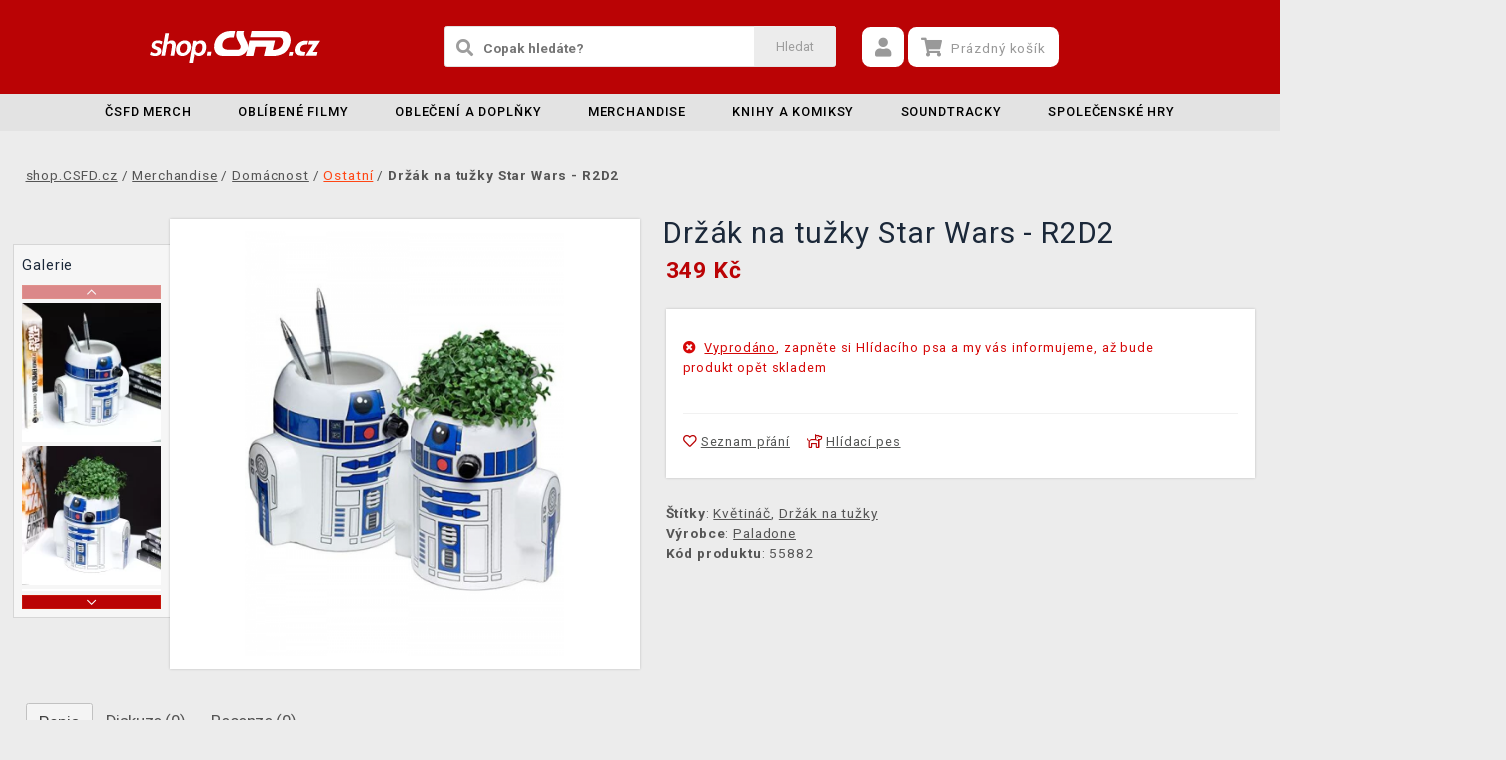

--- FILE ---
content_type: text/html; charset=utf-8
request_url: https://shop.csfd.cz/drzak-na-tuzky-star-wars-r2d2
body_size: 13580
content:
<!DOCTYPE html>
<html xmlns="http://www.w3.org/1999/xhtml" lang="cs" xml:lang="cs" dir="ltr">
<head>
<meta charset="utf-8">
<meta http-equiv="X-UA-Compatible" content="IE=edge">
<meta name="referrer" content="strict-origin-when-cross-origin">
<meta name="viewport" content="width=device-width, initial-scale=1, user-scalable=1, maximum-scale=5, minimum-scale=1">
<meta name="robots" content="all, follow, max-image-preview:large" />
<meta name="author" content="shop.CSFD.cz">
<meta name="copyright" content="shop.CSFD.cz">
<meta name="google-site-verification" content="XSvjMginOaO5bytMbWR1Rz6T9PgNFWXoEz2YF7-8olc">
<title>Držák na tužky Star Wars - R2D2 - shop.CSFD.cz</title>
<meta name="description" lang="cs" content="Keramický držák na tužky stylizovaný do podoby R2D2 ze Star Wars Pokud byste ho nechtěli využít na psací potřeby, fantazii se meze nekladou. Může sloužit">
<meta name="keywords" lang="cs" content="Držák na tužky, Star Wars, R2D2, keramický, psací potřeby, květináč, dekorace, hvezdne valky">
<meta property="fb:app_id" content="2405036122882845">
<meta property="og:image" content="https://img.shop.csfd.cz/p/ostatni/drzak-na-tuzky-star-wars-r2d2/drzak-na-tuzky-star-wars-r2d2-917-600w.png"><meta property="og:image:width" content="500">
<meta property="og:image:height" content="666">
<meta property="og:type" content="product">
<meta property="og:title" content="Držák na tužky Star Wars - R2D2 - shop.CSFD.cz">
<meta property="og:description" content="Keramický držák na tužky stylizovaný do podoby R2D2 ze Star Wars Pokud byste ho nechtěli využít na psací potřeby, fantazii se meze nekladou. Může sloužit">
<meta property="og:url" content="https://shop.csfd.cz/drzak-na-tuzky-star-wars-r2d2">
<meta property="mkt" content="">
<meta property="ga" content="G-9T8QS337XN"><meta property="product:price:amount" content="349">
<meta property="product:price:currency" content="CZK">
<meta property="title_wo_store_name" content="Držák na tužky Star Wars - R2D2">
<meta property="title_short" content="Držák na tužky Star Wars - R2D2 - shop.CSFD.cz">
<meta property="description_short" content="Keramický držák na tužky stylizovaný do podoby R2D2 ze Star Wars Pokud byste ho nechtěli využít na psací potřeby, fantazii se meze nekladou. Může sloužit">
<link rel="stylesheet" type="text/css" href="https://img.shop.csfd.cz/css/font_awesome_5.8.1.css?v200" nonce="a00c71341487fdc6269a8faae98e644a" />
<link rel="stylesheet" type="text/css" href="https://img.shop.csfd.cz/css/bootstrap.css?v200" nonce="a00c71341487fdc6269a8faae98e644a" />	
<link rel="stylesheet" type="text/css" href="https://img.shop.csfd.cz/css/jquery-ui.min.css" nonce="a00c71341487fdc6269a8faae98e644a" />
<link rel="stylesheet" type="text/css" href="https://img.shop.csfd.cz/css/magnific-popup.css?v200" nonce="a00c71341487fdc6269a8faae98e644a" />
<link rel="stylesheet" type="text/css" href="https://img.shop.csfd.cz/css/custom.css?v331" nonce="a00c71341487fdc6269a8faae98e644a" />
<link rel="stylesheet" type="text/css" href="https://img.shop.csfd.cz/css/responsive.css?v206" nonce="a00c71341487fdc6269a8faae98e644a" />
<link rel="stylesheet" type="text/css" href="https://img.shop.csfd.cz/css/autocomplete.css?v200" nonce="a00c71341487fdc6269a8faae98e644a" />
<link rel="stylesheet" type="text/css" href="https://img.shop.csfd.cz/css/cookieconsent.css" nonce="a00c71341487fdc6269a8faae98e644a" />
<link rel="stylesheet" type="text/css" href="https://img.shop.csfd.cz/css/owl.carousel.css" nonce="a00c71341487fdc6269a8faae98e644a" />
<link rel="stylesheet" type="text/css" href="https://img.shop.csfd.cz/css/product.css?v225" nonce="a00c71341487fdc6269a8faae98e644a" />
<link rel="stylesheet" type="text/css" href="https://img.shop.csfd.cz/css/katalog.css?v225" nonce="a00c71341487fdc6269a8faae98e644a" />
<link rel="stylesheet" type="text/css" href="https://img.shop.csfd.cz/css/template_csfd.cz.css?v206" nonce="a00c71341487fdc6269a8faae98e644a" /><link rel="shortcut icon" type="image/x-icon" href="https://img.shop.csfd.cz/images/favicons/favicon_csfd.cz.ico"><link rel="apple-touch-icon" href="https://img.shop.csfd.cz/images/favicons/apple-touch-icon_csfd.cz.png"></head>
	
	<body class="homepage" itemscope itemtype="https://schema.org/WebSite">
		<meta itemprop="url" content="https://shop.csfd.cz/">		
		
	<!-- Header START -->
	<header class="navbar navbar-custom container-full-sm" id="header" search-service="elastic">
				<!-- Prostřední pruh hlavičky START -->
				<div class="header-middle">
					<div class="container">
						<div class="row">
							<div class="col col-md-4 order-1-sm pr-0">
								<div class="header-middle-left">
									<div class="navbar-header">
										<a class="navbar-brand page-scroll" href="https://shop.csfd.cz/">
											<img alt="shop.CSFD.cz" title="shop.CSFD.cz" src="https://img.shop.csfd.cz/images/logos/shop-path.svg" class="main_logo" width="220" height="57"	>
											<input type="hidden" id="main_lang" value="cs">
											<input type="hidden" id="jazyk_z_url_s_lomitkem" value="">
											<input type="hidden" id="main_country" value="CZ">
											<input type="hidden" id="main_curr" value="CZK">
											<input type="hidden" id="main_curr_symbol" value="Kč">
											<input type="hidden" id="main_ammount_symbol" value="ks">
											<input type="hidden" id="store_id" value="csfd.cz">
											<input type="hidden" id="store_name" value="shop.CSFD.cz">
										</a> 
									</div>
								</div>
							</div>
							<div class="col-12 order-3-sm col-sm-12 col-md-4 search-holder">
								<div class="search">
									<div class="search-inner center-sm">
										<div class="row">
											<div class="col-xl-12">
												<div class="search-bg">
													<div class="row">
														<div class="col-12">
																<form method="GET" action="https://shop.csfd.cz/katalog.php" id="search_form" itemprop="potentialAction" itemscope itemtype="https://schema.org/SearchAction">
																	<meta itemprop="target" content="https://shop.csfd.cz/katalog.php?term={term}">
																	<div class="search-box">
																		<input itemprop="query-input" type="text" id="game" name="term" placeholder="Copak hledáte?" value="" autocomplete="off" maxlength="30">
																		<button id="search_button" title="Hledat" class="btn-grey">Hledat</button>
																		<i class="fas fa-search"></i>
																	</div>
																</form>
														</div>
													</div>
												</div>
											</div>
										</div>
									</div>
								</div>
							</div>
							<div class="col-md-4 order-2-sm right-nav"><div class="right-side header-right-link">
									<ul>
										<li class="account-icon">
											<a class="btn-grey-dark btn" title="Přihlaste se na svůj účet" id="login_btn"> 
												<i class="fas fa-user"></i>
											</a>							
										</li><li class="cart-icon">
										<div id="cart-inner">
											<a id="cartButton" class="btn-grey-dark btn"  rel="nofollow"> 
												<i class="fas fa-shopping-cart"></i>
												<span class="d-none d-lg-inline-block">&nbsp;<span id="cartSum" title="Pro splnění mise jej musíte naplnit">Prázdný košík</span></span>
											</a></div></li>
										<li class="side-toggle">
											<a class="navbar-toggle btn btn-grey collapsed" data-target=".navbar-collapse" id="navbar-toggle" data-toggle="collapse">
												<i class="fas fa-bars"></i>
											</a>
										</li>
									</ul>
								</div>
							</div>
						</div>
					</div>
				</div>
				<!-- Prostřední pruh hlavičky END --><!-- Spodní pruh hlavičky START -->
				<div class="header-bottom">
					<div class="container position-s">
						<div class="header-line">
							<div class="row">
								<div class="col-12 align-center left-sm position-initial">
									<div id="menu" class="navbar-collapse collapse">
										<ul class="nav navbar-nav">
											<li class="level">
												<div class="level-wrap">
												<a class="page-scroll" href="https://shop.csfd.cz/merchandise-csfd">ČSFD merch</a>
												</div>
											</li>
											<li class="level">
												<div class="level-wrap">
												<a class="page-scroll" href="https://shop.csfd.cz/filmove">Oblíbené filmy</a>
												<i class="fas fa-plus opener"></i>
												</div>
												<div class="megamenu full mobile-sub-menu">
													<div class="menu-container">
														<div class="megamenu-inner">
															<div class="megamenu-inner-top">
																<div class="row">
																	<div class="col-lg-12">
																		<div class="row">
																			<div class="col-lg-3 level2 filmy"><a href="https://shop.csfd.cz/filmove"><span>Filmy</span></a>
																				<ul class="sub-menu-level2 ">
																					<li class="level3 "><a href="https://shop.csfd.cz/starwars">Star Wars</a></li>
																					<li class="level3 "><a href="https://shop.csfd.cz/harry">Harry Potter</a></li>
																					<li class="level3 "><a href="https://shop.csfd.cz/marvel-21">Marvel</a></li>
																					<li class="level3 "><a href="https://shop.csfd.cz/dccomics">DC Comics</a></li>
																					<li class="level3 "><a href="https://shop.csfd.cz/lordoftherings">Lord of the Rings</a></li>
																					<li class="level3 "><a href="https://shop.csfd.cz/disney-21">Disney</a></li>
																					<li class="level3 "><a href="https://shop.csfd.cz/batman-21">Batman</a></li>
																					<li class="level3 "><a href="https://shop.csfd.cz/dune-21">Duna</a></li>
																					<li class="level3 "><a href="https://shop.csfd.cz/thenightmarebeforechristmas">Ukradené Vánoce</a></li>
																					<li class="level3 "><a href="https://shop.csfd.cz/alien-21">Alien</a></li>
																					<li class="level3 "><a href="https://shop.csfd.cz/filmove">další...</a></li>
																				</ul>
																			</div>
																			<div class="col-lg-3 level2 serialy"><a href="https://shop.csfd.cz/filmove"><span>Seriály</span></a>
																				<ul class="sub-menu-level2 ">
																					<li class="level3 "><a href="https://shop.csfd.cz/zaklinacnetflix-21">Zaklínač</a></li>
																					<li class="level3 "><a href="https://shop.csfd.cz/themandalorian-21">The Mandalorian</a></li>
																					<li class="level3 "><a href="https://shop.csfd.cz/ahsoka">Ahsoka</a></li>
																					<li class="level3 "><a href="https://shop.csfd.cz/wednesday">Wednesday</a></li>
																					<li class="level3 "><a href="https://shop.csfd.cz/strangerthings">Stranger Things</a></li>
																					<li class="level3 "><a href="https://shop.csfd.cz/southpark">South Park</a></li>
																					<li class="level3 "><a href="https://shop.csfd.cz/peakyblinders-21">Peaky Blinders</a></li>
																					<li class="level3 "><a href="https://shop.csfd.cz/hraotruny">Hra o trůny</a></li>
																					<li class="level3 "><a href="https://shop.csfd.cz/friends-21">Přátelé</a></li>
																					<li class="level3 "><a href="https://shop.csfd.cz/startrek">Star Trek</a></li>
																					<li class="level3 "><a href="https://shop.csfd.cz/filmove">další...</a></li>
																				</ul>
																			</div>
																			<div class="col-lg-3 level2 anime"><a href="https://shop.csfd.cz/anime"><span>Anime a Manga</span></a>
																				<ul class="sub-menu-level2 ">
																					<li class="level3 "><a href="https://shop.csfd.cz/attackontitan">Attack on Titan</a></li>
																					<li class="level3 "><a href="https://shop.csfd.cz/deathnote">Death Note</a></li>
																					<li class="level3 "><a href="https://shop.csfd.cz/demonslayer">Demon Slayer</a></li>
																					<li class="level3 "><a href="https://shop.csfd.cz/dragonballz">Dragon Ball</a></li>
																					<li class="level3 "><a href="https://shop.csfd.cz/hunterxhunter"> Hunter x Hunter</a></li>
																					<li class="level3 "><a href="https://shop.csfd.cz/jujutsukaisen">Jujutsu Kaisen</a></li>
																					<li class="level3 "><a href="https://shop.csfd.cz/myheroacademia">My Hero Academia</a></li>
																					<li class="level3 "><a href="https://shop.csfd.cz/naruto-22">Naruto</a></li>
																					<li class="level3 "><a href="https://shop.csfd.cz/onepiece">One Piece</a></li>
																					<li class="level3 "><a href="https://shop.csfd.cz/anime">další...</a></li>
																				</ul>
																			</div>
																			<div class="col-lg-3 level2 herni"><a href="https://shop.csfd.cz/herni"><span>Herní</span></a>
																				<ul class="sub-menu-level2 ">
																					<li class="level3 "><a href="https://shop.csfd.cz/assassinscreed">Assassins Creed</a></li>
																					<li class="level3 "><a href="https://shop.csfd.cz/cyberpunk-21">Cyberpunk 2077</a></li>
																					<li class="level3 "><a href="https://shop.csfd.cz/darksouls">Dark Souls</a></li>
																					<li class="level3 "><a href="https://shop.csfd.cz/diablo-22">Diablo</a></li>
																					<li class="level3 "><a href="https://shop.csfd.cz/doom-22">Doom</a></li>
																					<li class="level3 "><a href="https://shop.csfd.cz/fallout-22">Fallout</a></li>
																					<li class="level3 "><a href="https://shop.csfd.cz/minecraft-23">Minecraft</a></li>
																					<li class="level3 "><a href="https://shop.csfd.cz/pokemon-21">Pokémon</a></li>
																					<li class="level3 "><a href="https://shop.csfd.cz/zaklinac-22">Zaklínač</a></li>
																					<li class="level3 "><a href="https://shop.csfd.cz/herni">další...</a></li>
																				</ul>
																			</div>
																		</div>
																	</div>
																</div>
															</div>
														</div>
													</div>
												</div>
											</li>
											<li class="level">
												<div class="level-wrap">
												<a class="page-scroll" href="https://shop.csfd.cz/obleceni-a-doplnky">Oblečení a doplňky</a>
												<i class="fas fa-plus opener"></i>
												</div>
												<div class="megamenu full mobile-sub-menu">
													<div class="menu-container">
														<div class="megamenu-inner">
															<div class="megamenu-inner-top">
																<div class="row">
																	<div class="col-lg-12">
																		<div class="row">
																			<div class="col-lg-3 level2 "><a href="https://shop.csfd.cz/obleceni-a-doplnky-panske-a-unisex"><span>Pánské a unisex</span></a>
																				<ul class="sub-menu-level2 ">
																					<li class="level3 "><a href="https://shop.csfd.cz/panske-a-unisex-tricka">Trička</a></li>
																					<li class="level3 "><a href="https://shop.csfd.cz/panske-a-unisex-mikiny-a-svetry">Mikiny a svetry</a></li>
																					<li class="level3 "><a href="https://shop.csfd.cz/doplnky-penezenky">Peněženky</a></li>
																					<li class="level3 "><a href="https://shop.csfd.cz/panske-a-unisex-ksiltovky">Kšiltovky</a></li>
																					<li class="level3 "><a href="https://shop.csfd.cz/doplnky-kravaty">Kravaty</a></li>
																					<li class="level3 "><a href="https://shop.csfd.cz/panske-a-unisex-ponozky">Ponožky</a></li>
																					<li class="level3 "><a href="https://shop.csfd.cz/panske-a-unisex-bundy">Bundy</a></li>
																					<li class="level3 "><a href="https://shop.csfd.cz/katalog.php?s=60&page=1&c=825&term=">Parfémy</a></li>
																				</ul>
																			</div>
																			<div class="col-lg-3 level2 "><a href="https://shop.csfd.cz/obleceni-a-doplnky-damske"><span>Dámské</span></a>
																				<ul class="sub-menu-level2 ">
																					<li class="level3 "><a href="https://shop.csfd.cz/damske-tricka">Trička</a></li>
																					<li class="level3 "><a href="https://shop.csfd.cz/damske-mikiny-a-svetry">Mikiny a svetry</a></li>
																					<li class="level3 "><a href="https://shop.csfd.cz/damske-doplnky-penezenky">Peněženky</a></li>
																					<li class="level3 "><a href="https://shop.csfd.cz/doplnky-nausnice">Náušnice</a></li>
																					<li class="level3 "><a href="https://shop.csfd.cz/doplnky-kabelky">Kabelky</a></li>
																					<li class="level3 "><a href="https://shop.csfd.cz/doplnky-parfemy?sort=date_desc&s=60&page=1&term=&c=813&f=JTdCJTIyZiUyMiUzQSU1QiUyMjEwJTNBNTQ3JTIyJTVEJTdE">Parfémy</a></li>
																				</ul>
																			</div>
																			<div class="col-lg-3 level2 "><a href="https://shop.csfd.cz/obleceni-a-doplnky-detske"><span>Dětské</span></a>
																				<ul class="sub-menu-level2 ">
																					<li class="level3 "><a href="https://shop.csfd.cz/katalog.php?term=tričko&s=60&page=1&f=JTdCJTIyZiUyMiUzQSU1QiUyMjExJTNBMTA4MiUyMiU1RCU3RA==">Trička</a></li>
																					<li class="level3 "><a href="https://shop.csfd.cz/katalog.php?term=mikina&f=JTdCJTIyZiUyMiUzQSU1QiUyMjExJTNBMTA4MiUyMiU1RCU3RA==">Mikiny</a></li>
																					<li class="level3 "><a href="https://shop.csfd.cz/katalog.php?p=1&s=60&f=JTdCJTIyZiUyMiUzQSU1QiUyMjUlM0EyNTExJTIyJTVEJTdE&page=1&term=">Batohy</a></li>
																					<li class="level3 "><a href="https://shop.csfd.cz/katalog.php?p=1&s=60&f=JTdCJTIyZiUyMiUzQSU1QiUyMjUlM0EyNTE3JTIyJTVEJTdE&page=1&term=">Čepice a šály</a></li>
																				</ul>
																			</div>
																			<div class="col-lg-3 level2 "><span>Ostatní</span>
																				<ul class="sub-menu-level2 ">
																					<li class="level3 "><a href="https://shop.csfd.cz/obleceni-a-doplnky-batohy-a-brasny?sort=date_asc&s=60&page=1&term=&c=560">Batohy a brašny</a></li>
																					<li class="level3 "><a href="https://shop.csfd.cz/doplnky-klicenky">Klíčenky</a></li>
																					<li class="level3 "><a href="https://shop.csfd.cz/doplnky-piny-a-odznaky">Piny a odznaky</a></li>
																					<li class="level3 "><a href="https://shop.csfd.cz/damske-doplnky-privesky">Přívěsky</a></li>
																					<li class="level3 "><a href="https://shop.csfd.cz/doplnky-papuce">Pantofle a papuče</a></li>
																					<li class="level3 "><a href="https://shop.csfd.cz/panske-a-unisex-cepice-a-saly">Čepice a šály</a></li>
																					<li class="level3 "><a href="https://shop.csfd.cz/katalog.php?s=60&page=1&c=810&term=">Deštníky</a></li>
																					<li class="level3 "><a href="https://shop.csfd.cz/panske-a-unisex-doplnky">Další doplňky</a></li>
																				</ul>
																			</div>
																		</div>
																	</div>
																</div>
															</div>
														</div>
													</div>
												</div>
											</li>
											<li class="level">
												<div class="level-wrap">
												<a class="page-scroll" href="https://shop.csfd.cz/herni-predmety">Merchandise</a>
												<i class="fas fa-plus opener"></i>
												</div>
												<div class="megamenu full mobile-sub-menu">
													<div class="menu-container">
														<div class="megamenu-inner">
															<div class="megamenu-inner-top">
																<div class="row">
																	<div class="col-lg-12">
																		<div class="row">
																			<div class="col-lg-3 level2 "><a href="https://shop.csfd.cz/herni-predmety-figurky"><span>Figurky</span></a>
																				<ul class="sub-menu-level2 ">
																					<li class="level3 "><a href="https://shop.csfd.cz/figurky-figurky-a-sosky">Figurky a sošky</a></li>
																					<li class="level3 "><a href="https://shop.csfd.cz/figurky-pop-figurky">Funko POP! figurky</a></li>
																					<li class="level3 "><a href="https://shop.csfd.cz/figurky-busty-a-velke-sochy">Busty a velké sochy</a></li>
																					<li class="level3 "><a href="https://shop.csfd.cz/figurky-cable-guy-stojanky">Cable guy</a></li>
																					<li class="level3 "><a href="https://shop.csfd.cz/figurky-akcni-figurky">Akční figurky</a></li>
																					<li class="level3 "><a href="https://shop.csfd.cz/figurky-pokladnicky">Pokladničky</a></li>
																					<li class="level3 "><a href="https://shop.csfd.cz/figurky-blind-boxy-nahodne">Blind boxy (náhodné)</a></li>
																				</ul>
																			</div>
																			<div class="col-lg-3 level2 "><a href="https://shop.csfd.cz/herni-predmety-domacnost"><span>Domácnost</span></a>
																				<ul class="sub-menu-level2 ">
																					<li class="level3 "><a href="https://shop.csfd.cz/domacnost-hrnky-a-sklenice">Hrnky a sklenice</a></li>
																					<li class="level3 "><a href="https://shop.csfd.cz/katalog.php?s=60&page=1&c=912&term=">Cestovní hrnky</a></li>
																					<li class="level3 "><a href="https://shop.csfd.cz/domacnost-lahve-na-piti">Láhve na pití</a></li>
																					<li class="level3 "><a href="https://shop.csfd.cz/domacnost-misky-a-talire">Misky a talíře</a></li>
																					<li class="level3 "><a href="https://shop.csfd.cz/domacnost-lampicky">Lampičky a světla</a></li>
																					<li class="level3 "><a href="https://shop.csfd.cz/domacnost-povleceni-deky-a-rucniky">Povlečení a deky</a></li>
																					<li class="level3 "><a href="https://shop.csfd.cz/domacnost-polstare">Polštáře</a></li>
																					<li class="level3 "><a href="https://shop.csfd.cz/katalog.php?s=60&page=1&c=1019&term=">Ručníky</a></li>
																					<li class="level3 "><a href="https://shop.csfd.cz/domacnost-rohozky">Rohožky</a></li>
																				</ul>
																			</div>
																			<div class="col-lg-3 level2 "><a href="https://shop.csfd.cz/herni-predmety-plakaty"><span>Plakáty a obrazy</span></a>
																				<ul class="sub-menu-level2 ">
																					<li class="level3 "><a href="https://shop.csfd.cz/plakaty-klasicke-plakaty">Klasické plakáty</a></li>
																					<li class="level3 "><a href="https://shop.csfd.cz/katalog.php?s=30&page=1&c=1030">Obrazy</a></li>
																					<li class="level3 "><a href="https://shop.csfd.cz/plakaty-zaramovane-plakaty">Zarámované plakáty</a></li>
																					<li class="level3 "><a href="https://shop.csfd.cz/plakaty-plakaty-na-dvere"> Plakáty na dveře</a></li>
																					<li class="level3 "><a href="https://shop.csfd.cz/katalog.php?s=30&page=1&c=1029">Rámy</a></li>
																					<li class="level3 "><a href="https://shop.csfd.cz/plakaty-wallscrooly-latkove-plakaty">Wallscrooly (látkové plakáty)</a></li>
																				</ul>
																			</div>
																			<div class="col-lg-3 level2 "><span>Ostatní</span>
																				<ul class="sub-menu-level2 ">
																					<li class="level3 "><a href="https://shop.csfd.cz/herni-predmety-hracky-a-plysaci?sort=date_asc&s=60&page=1&term=&c=150">Plyšáci a hračky</a></li>
																					<li class="level3 "><a href="https://shop.csfd.cz/spolecenske-hry-puzzle">Puzzle</a></li>
																					<li class="level3 "><a href="https://shop.csfd.cz/herni-predmety-drevene-stavebnice">Dřevěné stavebnice</a></li>
																					<li class="level3 "><a href="https://shop.csfd.cz/domacnost-stojanky-na-ovladac">Stojánky na mobil</a></li>
																					<li class="level3 "><a href="https://shop.csfd.cz/doplnky-kalendare">Kalendáře</a></li>
																					<li class="level3 "><a href="https://shop.csfd.cz/katalog.php?p=1&s=60&f=JTdCJTIyZiUyMiUzQSU1QiUyMjIlM0EyOTIlMjIlNUQlN0Q=&page=1&term=">Anime merchandise</a></li>
																					<li class="level3 "><a href="https://shop.csfd.cz/doplnky-samolepky-a-magnety">Samolepky a magnety</a></li>
																					<li class="level3 "><a href="https://shop.csfd.cz/herni-predmety-potreby-pro-mazlicky?sort=date_asc&s=60&page=1&term=&c=969">Potřeby pro mazlíčky</a></li>
																				</ul>
																			</div>
																		</div>
																	</div>
																</div>
															</div>
														</div>
													</div>
												</div>
											</li>
											<li class="level">
												<div class="level-wrap">
												<a class="page-scroll" href="https://shop.csfd.cz/herni-predmety-knihy-a-komiksy">Knihy a komiksy</a>
												<i class="fas fa-plus opener"></i>
												</div>
												<div class="megamenu full mobile-sub-menu">
													<div class="menu-container">
														<div class="megamenu-inner">
															<div class="megamenu-inner-top">
																<div class="row">
																	<div class="col-lg-12">
																		<div class="row">
																			<div class="col-lg-3 level2 "><a href="https://shop.csfd.cz//herni-predmety-knihy-a-komiksy"><span>Knihy a komiksy</span></a>
																				<ul class="sub-menu-level2 ">
																					<li class="level3 "><a href="https://shop.csfd.cz/knihy-a-komiksy-artbooky">Artbooky</a></li>
																					<li class="level3 "><a href="https://shop.csfd.cz/knihy-a-komiksy-komiksy">Komiksy</a></li>
																					<li class="level3 "><a href="https://shop.csfd.cz/katalog.php?s=60&page=1&c=1014&term=">Manga</a></li>
																					<li class="level3 "><a href="https://shop.csfd.cz/knihy-a-komiksy-beletrie">Beletrie a další</a></li>
																					<li class="level3 "><a href="https://shop.csfd.cz/knihy-a-komiksy-herni-prirucky-a-pruvodci">Herní příručky a průvodci</a></li>
																				</ul>
																			</div>
																		</div>
																	</div>
																</div>
															</div>
														</div>
													</div>
												</div>
											</li>
											<li class="level">
												<div class="level-wrap">
												<a class="page-scroll" href="https://shop.csfd.cz/herni-predmety-soundtracky">Soundtracky</a>
												<i class="fas fa-plus opener"></i>
												</div>
												<div class="megamenu full mobile-sub-menu">
													<div class="menu-container">
														<div class="megamenu-inner">
															<div class="megamenu-inner-top">
																<div class="row">
																	<div class="col-lg-12">
																		<div class="row">
																			<div class="col-lg-3 level2 "><a href="https://shop.csfd.cz/herni-predmety-soundtracky"><span>Soundtracky</span></a>
																				<ul class="sub-menu-level2 ">
																					<li class="level3 "><a href="https://shop.csfd.cz/soundtracky-filmove-soundtracky">Filmové soundtracky</a></li>
																					<li class="level3 "><a href="https://shop.csfd.cz/soundtracky-herni-soundtracky">Herní soundtracky</a></li>
																					<li class="level3 "><a href="https://shop.csfd.cz/soundtracky-serialove-soundtracky">Seriálové soundtracky</a></li>
																				</ul>
																			</div>
																		</div>
																	</div>
																</div>
															</div>
														</div>
													</div>
												</div>
											</li>
											<li class="level">
												<div class="level-wrap">
												<a class="page-scroll" href="https://shop.csfd.cz/spolecenske-hry">Společenské hry</a>
												<i class="fas fa-plus opener"></i>
												</div>
												<div class="megamenu full mobile-sub-menu">
													<div class="menu-container">
														<div class="megamenu-inner">
															<div class="megamenu-inner-top">
																<div class="row">
																	<div class="col-lg-12">
																		<div class="row">
																			<div class="col-lg-3 level2 "><a href="https://shop.csfd.cz/spolecenske-hry-deskove-hry"><span>Deskové a karetní hry</span></a>
																				<ul class="sub-menu-level2 ">
																					<li class="level3 "><a href="https://shop.csfd.cz/katalog.php?s=60&page=1&c=1023&term=">Deskové hry</a></li>
																					<li class="level3 "><a href="https://shop.csfd.cz/spolecenske-hry-karetni-hry">Karetní hry</a></li>
																					<li class="level3 "><a href="https://shop.csfd.cz/deskove-hry-dobrodruzne-hry">Dobrodružné hry</a></li>
																					<li class="level3 "><a href="https://shop.csfd.cz/deskove-hry-party-hry">Párty hry</a></li>
																					<li class="level3 "><a href="https://shop.csfd.cz/deskove-hry-rodinne-hry">Rodinné hry</a></li>
																					<li class="level3 "><a href="https://shop.csfd.cz/deskove-hry-strategicke-hry">Strategické hry</a></li>
																					<li class="level3 "><a href="https://shop.csfd.cz/spolecenske-hry-hraci-karty">Hrací karty</a></li>
																				</ul>
																			</div>
																			<div class="col-lg-3 level2 "><a href="https://shop.csfd.cz/spolecenske-hry-sberatelske-hry"><span>Sběratelské hry</span></a>
																				<ul class="sub-menu-level2 ">
																					<li class="level3 "><a href="https://shop.csfd.cz/sberatelske-hry-pokemon-tcg?s=60&term=&c=725&sort=date_desc&page=1&f=JTdCJTIyZiUyMiUzQSU1QiU1RCU3RA==">Pokémon TCG</a></li>
																					<li class="level3 "><a href="https://shop.csfd.cz/sberatelske-hry-magic-the-gathering?s=60&term=&c=724&sort=date_desc&page=1&f=JTdCJTIyZiUyMiUzQSU1QiU1RCU3RA==">Magic: The Gathering</a></li>
																					<li class="level3 "><a href="https://shop.csfd.cz/katalog.php?s=60&page=1&c=1038&term=">Lorcana TCG</a></li>
																					<li class="level3 "><a href="https://shop.csfd.cz/sberatelske-hry-flesh-and-blood-tcg?sort=date_desc&s=60&page=1&term=&c=916">Flesh and Blood</a></li>
																					<li class="level3 "><a href="https://shop.csfd.cz/sberatelske-hry-digimon-card-game?sort=date_desc&s=60&page=1&term=&c=964">Digimon Card Game</a></li>
																					<li class="level3 "><a href="https://shop.csfd.cz/sberatelske-hry-yugioh-tcg?sort=date_desc&s=60&page=1&term=&c=981">Yu-Gi-Oh!</a></li>
																				</ul>
																			</div>
																			<div class="col-lg-3 level2 "><a href="https://shop.csfd.cz/spolecenske-hry-figurkove-hry-wargaming"><span>Figurkové hry</span></a>
																				<ul class="sub-menu-level2 ">
																					<li class="level3 "><a href="https://shop.csfd.cz/figurkove-hry-wargaming-fantasy">Fantasy hry</a></li>
																					<li class="level3 "><a href="https://shop.csfd.cz/figurkove-hry-wargaming-scifi">Sci-fi hry</a></li>
																					<li class="level3 "><a href="https://shop.csfd.cz/figurkove-hry-wargaming-casopisy">Časopisy</a></li>
																					<li class="level3 "><a href="https://shop.csfd.cz/figurkove-hry-wargaming-knihy-a-indexy">Knihy a indexy</a></li>
																				</ul>
																			</div>
																			<div class="col-lg-3 level2 "><a href="https://shop.csfd.cz/spolecenske-hry-doplnky"><span>Doplňky</span></a>
																				<ul class="sub-menu-level2 ">
																					<li class="level3 "><a href="https://shop.csfd.cz/doplnky-hraci-kostky">Hrací kostky</a></li>
																					<li class="level3 "><a href="https://shop.csfd.cz/doplnky-obaly-a-krabicky-na-karty">Obaly a krabičky na karty</a></li>
																					<li class="level3 "><a href="https://shop.csfd.cz/doplnky-stojany-a-poradace">Alba a pořadače</a></li>
																					<li class="level3 "><a href="https://shop.csfd.cz/spolecenske-hry-barvy-a-modelarstvi">Barvy a modelářství</a></li>
																				</ul>
																			</div>
																		</div>
																	</div>
																</div>
															</div>
														</div>
													</div>
												</div>
											</li>
											<li class="level d-block d-lg-none">
												<a class="level-wrap page-scroll wo_submenu" href="https://shop.csfd.cz/contact_us.php">Kontakt</a>
											</li><li class="level d-block d-lg-none"><a class="level-wrap page-scroll wo_submenu" href="https://shop.csfd.cz/info.php#doprava_a_zpusob_platby">Doprava</a></li>						</ul>
									</div>
								</div>
							</div>
						</div>
					</div>
				</div>
				<!-- Spodní pruh hlavičky END -->
			</header>
			<!-- Header END -->
	<!-- Wrapper START  -->
		<div class="main">
			<!-- BODY -->
			<div class="container">
				
				<div class="row pt-40 pb-40 breadcrumbs">
					<div class="col">
						<ul itemscope itemtype="https://schema.org/BreadcrumbList" class="breadcrumb_ul">
						<li itemprop="itemListElement" itemscope itemtype="https://schema.org/ListItem">
							<a itemprop="item" href="https://shop.csfd.cz/"><span itemprop="name">shop.CSFD.cz</span></a>
							<meta itemprop="position" content="1">
						</li><li itemprop="itemListElement" itemscope itemtype="https://schema.org/ListItem"> / <a href="herni-predmety" itemprop="item"><span itemprop="name">Merchandise</span></a><meta itemprop="position" content="2"></li><li itemprop="itemListElement" itemscope itemtype="https://schema.org/ListItem"> / <a href="herni-predmety-domacnost" itemprop="item"><span itemprop="name">Domácnost</span></a><meta itemprop="position" content="3"></li><li itemprop="itemListElement" itemscope itemtype="https://schema.org/ListItem"> / <a href="domacnost-ostatni" itemprop="item"><span itemprop="name">Ostatní</span></a><meta itemprop="position" content="4"></li><li itemprop="itemListElement" itemscope itemtype="https://schema.org/ListItem"> / <span class="bold" itemprop="name">Držák na tužky Star Wars - R2D2</span><meta itemprop="position" content="5"></li>
    					</ul>
    				</div>
    			</div>				<div class="row mb-60" itemscope itemtype="http://schema.org/Product">
					<div class="col-xxl-8 offset-xxl-2">
						<div class="row">
							<div class="col-xl-6 col-lg-6 col-md-5 mb-40">
								<div class="row" id="gallery-wrapper">
									<div class="col-xl-3 col-lg-3 d-none d-lg-block nopadd"><div class="screenshots"><h4>Galerie</h4><button class="btn btn-color btn-sm btn-block btn-arrow disabled" id="btn-arrow-up"><i class="far fa-chevron-up"></i></button><ul class="screenshots_holder"><li class="current"><a href="https://img.shop.csfd.cz/p/ostatni/drzak-na-tuzky-star-wars-r2d2/drzak-na-tuzky-star-wars-r2d2-963-1280w.webp"><img src="https://img.shop.csfd.cz/p/ostatni/drzak-na-tuzky-star-wars-r2d2/drzak-na-tuzky-star-wars-r2d2-963-160w.webp" alt="Držák na tužky Star Wars - R2D2" width="160" height="160" loading="lazy" /></a></li><li ><a href="https://img.shop.csfd.cz/p/ostatni/drzak-na-tuzky-star-wars-r2d2/drzak-na-tuzky-star-wars-r2d2-520-960w.webp"><img src="https://img.shop.csfd.cz/p/ostatni/drzak-na-tuzky-star-wars-r2d2/drzak-na-tuzky-star-wars-r2d2-520-160w.webp" alt="Držák na tužky Star Wars - R2D2" width="160" height="160" loading="lazy" /></a></li><li ><a href="https://img.shop.csfd.cz/p/ostatni/drzak-na-tuzky-star-wars-r2d2/drzak-na-tuzky-star-wars-r2d2-253-2560w.webp"><img src="https://img.shop.csfd.cz/p/ostatni/drzak-na-tuzky-star-wars-r2d2/drzak-na-tuzky-star-wars-r2d2-253-160w.webp" alt="Držák na tužky Star Wars - R2D2" width="160" height="160" loading="lazy" /></a></li></ul><button class="btn btn-color btn-sm btn-block btn-arrow" id="btn-arrow-down"><i class="far fa-chevron-down"></i></button></div></div>									<div class="col-xl-9 col-lg-9 col-md-12 offset-md-0 col-8 offset-2 align-self-center big_image_holder">
										<!-- Holder pro stickery  -->
										<div class="circle-holder">
																					</div>
										<!-- Cover hry -->
										<a href="https://img.shop.csfd.cz/p/ostatni/drzak-na-tuzky-star-wars-r2d2/drzak-na-tuzky-star-wars-r2d2-917-600w.png" itemprop="image" ><img src="https://img.shop.csfd.cz/p/ostatni/drzak-na-tuzky-star-wars-r2d2/drzak-na-tuzky-star-wars-r2d2-917-375w.png" width="375" height="500" srcset="https://img.shop.csfd.cz/p/ostatni/drzak-na-tuzky-star-wars-r2d2/drzak-na-tuzky-star-wars-r2d2-917-60w.png 60w,https://img.shop.csfd.cz/p/ostatni/drzak-na-tuzky-star-wars-r2d2/drzak-na-tuzky-star-wars-r2d2-917-150w.png 150w,https://img.shop.csfd.cz/p/ostatni/drzak-na-tuzky-star-wars-r2d2/drzak-na-tuzky-star-wars-r2d2-917-375w.png 375w" alt="Držák na tužky Star Wars - R2D2" class="product_image" data-media-files-id="230299"></a>									</div>
								</div>
							</div>
							<div class="col-xl-6 col-lg-6 col-md-7 product_info_holder">
								<!-- Nadpis + platforma -->
								<h1 class="product_heading" itemprop="name">
									Držák na tužky Star Wars - R2D2									                                    								</h1>
								<!-- Hodnocení -->
                                								<!-- Price holder -->
								<div itemprop="offers" class="offers" itemscope itemtype="http://schema.org/Offer">
									<div class="price-box">
                                    										<span class="price">
											<span itemprop="price" content="349.00">349</span>
											<span itemprop="priceCurrency" content="CZK">Kč</span>
																																</span>
										<del class="price old-price">
                                                                                   </del>
                                    									</div>
									
									<div class="info-text extra-info">
																				<span class="hidden" itemprop="priceValidUntil">2025-12-11T05:08:41+01:00"></span>										<span itemprop="itemCondition" itemtype="http://schema.org/OfferItemCondition" content="http://schema.org/NewCondition"></span>
									</div>
									<span class="hidden" itemprop="url">https://shop.csfd.cz/drzak-na-tuzky-star-wars-r2d2</span>
									<span class="hidden" itemprop="availability" href="http://schema.org/SoldOut">SoldOut</span>
									<span class="hidden" itemprop="availabilityStarts" href="https://schema.org/availabilityStarts">0000-00-00</span>
									<div itemprop="hasMerchantReturnPolicy" itemtype="https://schema.org/MerchantReturnPolicy" itemscope>
									<meta itemprop="applicableCountry" content="CZ" />
									<meta itemprop="returnPolicyCategory" content="https://schema.org/MerchantReturnFiniteReturnWindow" />
									<meta itemprop="merchantReturnDays" content="14" />
									<meta itemprop="returnMethod" content="https://schema.org/ReturnByMail" />
									<meta itemprop="returnFees" content="https://schema.org/FreeReturn" />
									</div>
									<div itemprop="shippingDetails" itemtype="https://schema.org/OfferShippingDetails" itemscope>									
									</div>								</div>
																<!-- Box s dostupností a vložení do košíku  -->
								<div class="white-block-product mb-30 buy_box">
									<div class="row">
										<div class="col-12">
											<!-- Ostatní dostupné verze produktu -->
																						<ul class="dostupnost_holder">
												<li class="dostupnost_block red_text"><i class="fas fa-times-circle"></i>&nbsp<a data-mfp-src="https://shop.csfd.cz/inc/objednavky/kosik_funkce.php?echo=stock&kod=55882" rel="nofollow" class="ajax-popup-link red_text">Vyprodáno</a>, zapněte si Hlídacího psa a my vás informujeme, až bude produkt opět skladem</li>											</ul>
										</div>
									</div>
									
									<div class="row"><div class="col-12"><hr class="mtb-20"><ul class="product_action_buttons mb-0"><li><a data-kod="55882" title="Seznam přání" 
                                        class="text-decoration-underline grey_text font15" id="wishlist_login"><i class="far font16 fa-heart mr-1 orange_text">
                                        </i>Seznam přání</a></li><li><a data-kod="55882" id="watchdog_login" title="Hlídací pes" 
                                        class="text-decoration-underline grey_text font15"><i class="far font16 fa-dog mr-1 orange_text">
                                        </i>Hlídací pes</a></li></ul"></div></div>								</div>
                                <!-- END BUY BOX -->
                                                                								<!-- Štítky a ostatní info -->
								<div class="info-text tags-holder">
									<span><b>Štítky</b>: <a href="https://shop.csfd.cz/katalog.php?p=1&s=30&f=JTdCJTIyZiUyMiUzQSU1QiUyMjIlM0ExMjI3JTIyJTVEJTdE" class="tag_link">Květináč</a>, <a href="https://shop.csfd.cz/katalog.php?p=1&s=30&f=JTdCJTIyZiUyMiUzQSU1QiUyMjIlM0EyNzQ3JTIyJTVEJTdE" class="tag_link">Držák na tužky</a></span><br/><span><b>Výrobce</b>: <a href="https://shop.csfd.cz/katalog.php?p=1&s=30&f=JTdCJTIyZiUyMiUzQSU1QiUyMjIwJTNBMjMwMiUyMiU1RCU3RA==" class="tag_link">Paladone</a></span><br/><span><b>Kód produktu</b>: 55882</span><br/><span class="hidden" itemprop="gtin13">5055964785895</span>									<span class="hidden" itemprop="sku">55882</span>
									<span class="hidden" itemprop="mpn">55882</span>
									<span class="hidden" itemprop="brand" itemscope itemtype="http://schema.org/Brand"><span itemprop="name">Paladone</span></span>
								</div>
								<!-- Ostatní dostupné platformy -->
																<!-- Pokud hru vykupujeme -->
															</div>
						</div>
												
						
												<!-- Záložky -->
						<div class="row">
							<div class="col-12">
								<div class="product-detail-tab">
				                  	<div class="row">
				                    	<div class="col-md-12">
				                      		<div id="tabs">
				                        		<ul class="nav nav-tabs">
					                          		<li>
					                          			<a class="tab-description selected" id="description" title="Popis">Popis</a>
					                          		</li>
					                          		<li>
					                          			<a class="tab-discussion" id="discussion" title="Diskuze">Diskuze (0)</a>
					                          		</li>
					                          		<li>
					                          			<a class="tab-reviews" id="reviews" title="Recenze">Recenze (0)</a>
					                          		</li>
					                        	</ul>
				                      		</div>
				                      		<div id="items">
				                        		<div class="tab_content white-block">
						                         	<ul>
						                            	<li>
						                              		<div class="items-description selected">
						                                		<div class="popis" itemprop="description">
						                                			<div class="row">
						                                										                                				<div class="col-lg-5">
																									                                											                                					<div class="perex-holder mb-20">
						                                						Keramický držák na tužky stylizovaný do podoby R2D2 ze Star Wars Pokud byste ho nechtěli využít na psací potřeby, fantazii se meze nekladou. Může sloužit například květináč nebo jen jako hezká dekorace.						                                					</div>
						                                					<div class="pozadavky-holder mb-20"><a href="https://img.shop.csfd.cz/p/ostatni/drzak-na-tuzky-star-wars-r2d2/drzak-na-tuzky-star-wars-r2d2-253-2560w.webp" target="screenshot"><img src="https://img.shop.csfd.cz/p/ostatni/drzak-na-tuzky-star-wars-r2d2/drzak-na-tuzky-star-wars-r2d2-253-640w.webp" width="640" height="640" srcset="https://img.shop.csfd.cz/p/ostatni/drzak-na-tuzky-star-wars-r2d2/drzak-na-tuzky-star-wars-r2d2-253-160w.webp 160w,https://img.shop.csfd.cz/p/ostatni/drzak-na-tuzky-star-wars-r2d2/drzak-na-tuzky-star-wars-r2d2-253-320w.webp 320w,https://img.shop.csfd.cz/p/ostatni/drzak-na-tuzky-star-wars-r2d2/drzak-na-tuzky-star-wars-r2d2-253-480w.webp 480w,https://img.shop.csfd.cz/p/ostatni/drzak-na-tuzky-star-wars-r2d2/drzak-na-tuzky-star-wars-r2d2-253-640w.webp 640w" loading="lazy" target="screenshot" alt="Držák na tužky Star Wars - R2D2" data-media-files-id="160837" ></a></div><div class="pozadavky-holder mb-20"><strong>Velikost:</strong> cca 13 cm<br /><strong>Materiál:</strong> keramika</div><div class="brand-holder mb-20"><div class="row"><div class="col-12 col-sm-6 d-flex justify-content-center justify-content-sm-end align-items-center"><a href="https://shop.csfd.cz/starwars"><img src="https://img.shop.csfd.cz/brands/1556_star-wars_0-170w.webp" loading="lazy" width="170" height="120" alt="Star Wars"></a></div><div class="col-12 col-sm-6 d-flex justify-content-center justify-content-sm-start align-items-center"><a href="https://shop.csfd.cz/starwars" class="orange_link bold">Všechno z této série</a></div></div></div><div class="kategorie-holder mb-20"><h3>Kategorie</h3><meta itemprop="category" content="Merchandise / Domácnost / Ostatní" /><i class="fas fa-chevron-double-right orange_text"></i> <a href="https://shop.csfd.cz/herni-predmety">Merchandise</a> / <a href="https://shop.csfd.cz/herni-predmety-domacnost">Domácnost</a> / <a href="https://shop.csfd.cz/domacnost-ostatni">Ostatní</a><br></div>						                                				</div>
						                                										                                				<div class="col-lg-7 description-full">
						                                					<a href="https://img.shop.csfd.cz/p/ostatni/drzak-na-tuzky-star-wars-r2d2/drzak-na-tuzky-star-wars-r2d2-963-1280w.webp" target="screenshot"><img src="https://img.shop.csfd.cz/p/ostatni/drzak-na-tuzky-star-wars-r2d2/drzak-na-tuzky-star-wars-r2d2-963-640w.webp" width="640" height="640" srcset="https://img.shop.csfd.cz/p/ostatni/drzak-na-tuzky-star-wars-r2d2/drzak-na-tuzky-star-wars-r2d2-963-160w.webp 160w,https://img.shop.csfd.cz/p/ostatni/drzak-na-tuzky-star-wars-r2d2/drzak-na-tuzky-star-wars-r2d2-963-320w.webp 320w,https://img.shop.csfd.cz/p/ostatni/drzak-na-tuzky-star-wars-r2d2/drzak-na-tuzky-star-wars-r2d2-963-480w.webp 480w,https://img.shop.csfd.cz/p/ostatni/drzak-na-tuzky-star-wars-r2d2/drzak-na-tuzky-star-wars-r2d2-963-640w.webp 640w" loading="lazy" target="screenshot" alt="Držák na tužky Star Wars - R2D2" data-media-files-id="160835" ></a><br /><a href="https://img.shop.csfd.cz/p/ostatni/drzak-na-tuzky-star-wars-r2d2/drzak-na-tuzky-star-wars-r2d2-520-960w.webp" target="screenshot"><img src="https://img.shop.csfd.cz/p/ostatni/drzak-na-tuzky-star-wars-r2d2/drzak-na-tuzky-star-wars-r2d2-520-640w.webp" width="640" height="640" srcset="https://img.shop.csfd.cz/p/ostatni/drzak-na-tuzky-star-wars-r2d2/drzak-na-tuzky-star-wars-r2d2-520-160w.webp 160w,https://img.shop.csfd.cz/p/ostatni/drzak-na-tuzky-star-wars-r2d2/drzak-na-tuzky-star-wars-r2d2-520-320w.webp 320w,https://img.shop.csfd.cz/p/ostatni/drzak-na-tuzky-star-wars-r2d2/drzak-na-tuzky-star-wars-r2d2-520-480w.webp 480w,https://img.shop.csfd.cz/p/ostatni/drzak-na-tuzky-star-wars-r2d2/drzak-na-tuzky-star-wars-r2d2-520-640w.webp 640w" loading="lazy" target="screenshot" alt="Držák na tužky Star Wars - R2D2" data-media-files-id="160836" ></a>                                                                            						                                				</div>
						                                			</div>
						                                		</div>
						                              		</div>
						                            	</li>
						                            	<li>
						                              		<div class="items-discussion">
						                                		<div class="diskuze">
						                                			<div class="row">
																	                                                                        <div class="col-12">
                                                                            <h3>Diskuze dočasně vypnuta</h3>
                                                                            <p>Své dotazy k objednávkám prosím směřujte na email <a class="orange_link" href="mailto:xzone@xzone.cz">xzone@xzone.cz</a>. Děkujeme.</p>
                                                                        </div>
                                                                    														            </div>
						                                			<div class="comments-area">
						                                				<div class="heading-part line-bottom mt-10 pb-20">
																			<h2 class="main_title heading">Komentáře<span> (0)</span></h2>
																		</div>
												                        <ul class="comment-list">
												                        												                        </ul>
											                      	</div>
						                                		</div>
						                              		</div>
						                            	</li>
						                            	<li>
																	<div class="items-reviews">
																		<div class="mb-30">
																			<div class="heading-part line-bottom mt-10 pb-20 align-items-md-center d-flex flex-column flex-sm-row">
																				<h2 class="main_title heading">Recenze																					<span> (0)</span>
																					<div class="star-holder d-inline ml-2"><i class="far fa-star"></i><i class="far fa-star"></i><i class="far fa-star"></i><i class="far fa-star"></i><i class="far fa-star"></i></div>
																				</h2>
																				<div class="d-inline-flex flex-grow-1 justify-content-md-end">
                                                                                   																				</div>
																			</div>
																		</div>
																		<div class="row">
																			<div class="col-12">
																																							</div>
																		</div>
																	</div>
																</li>
						                          	</ul>
				                        		</div>
				                      		</div>
				                   		</div>
				                  	</div>
				                </div>
							</div>
						</div>
												<!-- Podobné produkty upsell -->
						<div class="row mt-50" id="podobne-block">
							<div class="col-12">
								<div class="heading-part line-bottom mbi-30">
									<h2 class="main_title heading">
										<span>Mohlo by se vám líbit</span>
									</h2>
								</div>
								<div class="row mlr_-20 align_center">
									<div class="owl-carousel">
										<div class="col mb-30 item">
															<div class="product-item orange-border flex-column d-flex h-100">
																<div class="circle-holder">
																
																
																
																
																
																</div>
																<div class="circle-holder-right">
																														
																</div>
																<div class="product-image"> 
																	<a title="Adventní kalendář Star Wars - Holiday (Funko Pocket POP!)" href="https://shop.csfd.cz/adventni-kalendar-star-wars-holiday-2022-funko-pocket-pop"> 
																		<img src="https://img.shop.csfd.cz/p/adventni-kalendare/adventni-kalendar-star-wars-holiday-2022/adventni-kalendar-star-wars-holiday-2022-funko-pocket-pop-150w.png" alt="Adventní kalendář Star Wars - Holiday (Funko Pocket POP!)" width="150" height="189" loading="lazy" /> 
																	</a>
																</div>
																<div class="product-detail-inner">
																	<div class="detail-inner-left align-center">
																		<div class="stickers"><div class="merch">MERCH</div></div>
																	</div>
																</div>
																<div class="product-item-name text-center" style="overflow-wrap: break-word;">
																	<a title="Adventní kalendář Star Wars - Holiday (Funko Pocket POP!)" href="https://shop.csfd.cz/adventni-kalendar-star-wars-holiday-2022-funko-pocket-pop">Adventní kalendář Star Wars - Holiday (Funko Pocket POP!)</a>
																</div>
						<div class="expedice-date mb-30 text-center">
							<span class="green_text"><i class="fas fa-shipping-fast"></i></span>
							<a data-mfp-src="https://shop.csfd.cz/inc/objednavky/kosik_funkce.php?echo=stock&kod=48435" rel="nofollow" class="ajax-popup-link green_text">Skladem</a>
						</div>
																<div class="product-item-details d-flex flex-column justify-content-end flex-grow-1">
																	<div class="row buy-block equal_nc">
																		<div class="col-xl-6 col-lg-12 cena_column justify-content-center justify-content-xl-end">
																			<div class="price-box align-self-center">
																				
																				<span class="price">1 499 Kč</span><br/>
																				<del class="price old-price"></del>
																			</div>
																		</div>
																		<div class="col-xl-6 col-lg-12 align-self-center">
																			<a title="Adventní kalendář Star Wars - Holiday (Funko Pocket POP!)" class="btn btn-block btn-color upsell btn-buy" data-mfp-src="https://shop.csfd.cz/modules/mezikos.php?k=48435" rel="nofollow"><i class="fas fa-shopping-cart"></i><span>Do košíku</span></a>
																		</div>
																	</div>
																</div>
															</div>
														</div><div class="col mb-30 item">
															<div class="product-item orange-border flex-column d-flex h-100">
																<div class="circle-holder">
																
																
																
																
																
																</div>
																<div class="circle-holder-right">
																														
																</div>
																<div class="product-image"> 
																	<a title="Tričko Star Wars - The Ronin + figurka Funko" href="https://shop.csfd.cz/tricko-star-wars-the-ronin-figurka-funko"> 
																		<img src="https://img.shop.csfd.cz/p/tricka/tricko-star-wars-the-ronin-figurka-funko/tricko-star-wars-the-ronin-figurka-funko-150w.png" alt="Tričko Star Wars - The Ronin + figurka Funko" width="150" height="194" loading="lazy" /> 
																	</a>
																</div>
																<div class="product-detail-inner">
																	<div class="detail-inner-left align-center">
																		<div class="stickers"><div class="merch">MERCH</div></div>
																	</div>
																</div>
																<div class="product-item-name text-center" style="overflow-wrap: break-word;">
																	<a title="Tričko Star Wars - The Ronin + figurka Funko" href="https://shop.csfd.cz/tricko-star-wars-the-ronin-figurka-funko">Tričko Star Wars - The Ronin + figurka Funko</a>
																</div>
						<div class="expedice-date mb-30 text-center">
							<span class="green_text"></span>
							<a href="https://shop.csfd.cz/tricko-star-wars-the-ronin-figurka-funko" rel="nofollow" class=" green_text">Dle velikosti</a>
						</div>
																<div class="product-item-details d-flex flex-column justify-content-end flex-grow-1">
																	<div class="row buy-block equal_nc">
																		<div class="col-xl-6 col-lg-12 cena_column justify-content-center justify-content-xl-end">
																			<div class="price-box align-self-center">
																				
																				<span class="price">699 Kč</span><br/>
																				<del class="price old-price"></del>
																			</div>
																		</div>
																		<div class="col-xl-6 col-lg-12 align-self-center">
																			<a title="Tričko Star Wars - The Ronin + figurka Funko" class="btn btn-block btn-color upsell btn-detail" href="https://shop.csfd.cz/tricko-star-wars-the-ronin-figurka-funko"" rel="nofollow"><i class="fas fa-search"></i><span>Detail</span></a>
																		</div>
																	</div>
																</div>
															</div>
														</div><div class="col mb-30 item">
															<div class="product-item orange-border flex-column d-flex h-100">
																<div class="circle-holder"><div><span class="katalog-sticker discount-sticker" title="Sleva">Sleva 23 %</span></div>
																
																
																
																
																
																</div>
																<div class="circle-holder-right">
																														
																</div>
																<div class="product-image"> 
																	<a title="Lampička Star Wars: The Mandalorian - Grogu Diorama" href="https://shop.csfd.cz/lampicka-star-wars-the-mandalorian-grogu-diorama"> 
																		<img src="https://img.shop.csfd.cz/p/lampicky-a-svetla/lampicka-star-wars-the-mandalorian-grogu-diorama/lampicka-star-wars-the-mandalorian-grogu-diorama-400-150w.png" alt="Lampička Star Wars: The Mandalorian - Grogu Diorama" width="150" height="200" loading="lazy" /> 
																	</a>
																</div>
																<div class="product-detail-inner">
																	<div class="detail-inner-left align-center">
																		<div class="stickers"><div class="merch">MERCH</div></div>
																	</div>
																</div>
																<div class="product-item-name text-center" style="overflow-wrap: break-word;">
																	<a title="Lampička Star Wars: The Mandalorian - Grogu Diorama" href="https://shop.csfd.cz/lampicka-star-wars-the-mandalorian-grogu-diorama">Lampička Star Wars: The Mandalorian - Grogu Diorama</a>
																</div>
						<div class="expedice-date mb-30 text-center">
							<span class="green_text"><i class="fas fa-shipping-fast"></i></span>
							<a data-mfp-src="https://shop.csfd.cz/inc/objednavky/kosik_funkce.php?echo=stock&kod=55314" rel="nofollow" class="ajax-popup-link green_text">Skladem</a>
						</div>
																<div class="product-item-details d-flex flex-column justify-content-end flex-grow-1">
																	<div class="row buy-block equal_nc">
																		<div class="col-xl-6 col-lg-12 cena_column justify-content-center justify-content-xl-end">
																			<div class="price-box align-self-center">
																				
																				<span class="price">999 Kč</span><br/>
																				<del class="price old-price">1 299 Kč</del>
																			</div>
																		</div>
																		<div class="col-xl-6 col-lg-12 align-self-center">
																			<a title="Lampička Star Wars: The Mandalorian - Grogu Diorama" class="btn btn-block btn-color upsell btn-buy" data-mfp-src="https://shop.csfd.cz/modules/mezikos.php?k=55314" rel="nofollow"><i class="fas fa-shopping-cart"></i><span>Do košíku</span></a>
																		</div>
																	</div>
																</div>
															</div>
														</div><div class="col mb-30 item">
															<div class="product-item orange-border flex-column d-flex h-100">
																<div class="circle-holder"><div><span class="katalog-sticker discount-sticker" title="Sleva">Sleva 56 %</span></div>
																
																
																
																
																
																</div>
																<div class="circle-holder-right">
																														
																</div>
																<div class="product-image"> 
																	<a title="Ponožky Star Wars: Obi-Wan Kenobi - 3 páry" href="https://shop.csfd.cz/ponozky-star-wars-obiwan-kenobi-3-pary-21"> 
																		<img src="https://img.shop.csfd.cz/p/ponozky/ponozky-star-wars-obiwan-kenobi-3-pary/ponozky-star-wars-obiwan-kenobi-3-pary-150w.png" alt="Ponožky Star Wars: Obi-Wan Kenobi - 3 páry" width="150" height="211" loading="lazy" /> 
																	</a>
																</div>
																<div class="product-detail-inner">
																	<div class="detail-inner-left align-center">
																		<div class="stickers"><div class="merch">MERCH</div></div>
																	</div>
																</div>
																<div class="product-item-name text-center" style="overflow-wrap: break-word;">
																	<a title="Ponožky Star Wars: Obi-Wan Kenobi - 3 páry" href="https://shop.csfd.cz/ponozky-star-wars-obiwan-kenobi-3-pary-21">Ponožky Star Wars: Obi-Wan Kenobi - 3 páry</a>
																</div>
						<div class="expedice-date mb-30 text-center">
							<span class="green_text"></span>
							<a href="https://shop.csfd.cz/ponozky-star-wars-obiwan-kenobi-3-pary-21" rel="nofollow" class=" green_text">Dle velikosti</a>
						</div>
																<div class="product-item-details d-flex flex-column justify-content-end flex-grow-1">
																	<div class="row buy-block equal_nc">
																		<div class="col-xl-6 col-lg-12 cena_column justify-content-center justify-content-xl-end">
																			<div class="price-box align-self-center">
																				
																				<span class="price">199 Kč</span><br/>
																				<del class="price old-price">449 Kč</del>
																			</div>
																		</div>
																		<div class="col-xl-6 col-lg-12 align-self-center">
																			<a title="Ponožky Star Wars: Obi-Wan Kenobi - 3 páry" class="btn btn-block btn-color upsell btn-detail" href="https://shop.csfd.cz/ponozky-star-wars-obiwan-kenobi-3-pary-21"" rel="nofollow"><i class="fas fa-search"></i><span>Detail</span></a>
																		</div>
																	</div>
																</div>
															</div>
														</div><div class="col mb-30 item">
															<div class="product-item orange-border flex-column d-flex h-100">
																<div class="circle-holder">
																
																
																
																
																
																</div>
																<div class="circle-holder-right">
																														
																</div>
																<div class="product-image"> 
																	<a title="Figurka Star Wars - Darth Vader 4-pack (Funko Bitty POP)" href="https://shop.csfd.cz/figurka-star-wars-darth-vader-4pack-funko-bitty-pop"> 
																		<img src="https://img.shop.csfd.cz/p/pop-figurky/figurka-star-wars-darth-vader-4pack/figurka-star-wars-darth-vader-4pack-funko-bitty-pop-150w.png" alt="Figurka Star Wars - Darth Vader 4-pack (Funko Bitty POP)" width="150" height="194" loading="lazy" /> 
																	</a>
																</div>
																<div class="product-detail-inner">
																	<div class="detail-inner-left align-center">
																		<div class="stickers"><div class="merch">MERCH</div></div>
																	</div>
																</div>
																<div class="product-item-name text-center" style="overflow-wrap: break-word;">
																	<a title="Figurka Star Wars - Darth Vader 4-pack (Funko Bitty POP)" href="https://shop.csfd.cz/figurka-star-wars-darth-vader-4pack-funko-bitty-pop">Figurka Star Wars - Darth Vader 4-pack (Funko Bitty POP)</a>
																</div>
						<div class="expedice-date mb-30 text-center">
							<span class="green_text"><i class="fas fa-shipping-fast"></i></span>
							<a data-mfp-src="https://shop.csfd.cz/inc/objednavky/kosik_funkce.php?echo=stock&kod=54406" rel="nofollow" class="ajax-popup-link green_text">Skladem (5ks)</a>
						</div>
																<div class="product-item-details d-flex flex-column justify-content-end flex-grow-1">
																	<div class="row buy-block equal_nc">
																		<div class="col-xl-6 col-lg-12 cena_column justify-content-center justify-content-xl-end">
																			<div class="price-box align-self-center">
																				
																				<span class="price">399 Kč</span><br/>
																				<del class="price old-price"></del>
																			</div>
																		</div>
																		<div class="col-xl-6 col-lg-12 align-self-center">
																			<a title="Figurka Star Wars - Darth Vader 4-pack (Funko Bitty POP)" class="btn btn-block btn-color upsell btn-buy" data-mfp-src="https://shop.csfd.cz/modules/mezikos.php?k=54406" rel="nofollow"><i class="fas fa-shopping-cart"></i><span>Do košíku</span></a>
																		</div>
																	</div>
																</div>
															</div>
														</div><div class="col mb-30 item">
															<div class="product-item orange-border flex-column d-flex h-100">
																<div class="circle-holder">
																
																
																
																
																
																</div>
																<div class="circle-holder-right">
																														
																</div>
																<div class="product-image"> 
																	<a title="Figurka Star Wars - R2-D2 and Princess Leia Hologram (Funko POP! Deluxe 766)" href="https://shop.csfd.cz/figurka-star-wars-r2d2-and-princess-leia-hologram-funko-pop-deluxe-766"> 
																		<img src="https://img.shop.csfd.cz/p/pop-figurky/figurka-star-wars-r2d2-and-princess-leia-hologram/figurka-star-wars-r2d2-and-princess-leia-hologram-funko-pop-deluxe-766-150w.png" alt="Figurka Star Wars - R2-D2 and Princess Leia Hologram (Funko POP! Deluxe 766)" width="150" height="200" loading="lazy" /> 
																	</a>
																</div>
																<div class="product-detail-inner">
																	<div class="detail-inner-left align-center">
																		<div class="stickers"><div class="merch">MERCH</div></div>
																	</div>
																</div>
																<div class="product-item-name text-center" style="overflow-wrap: break-word;">
																	<a title="Figurka Star Wars - R2-D2 and Princess Leia Hologram (Funko POP! Deluxe 766)" href="https://shop.csfd.cz/figurka-star-wars-r2d2-and-princess-leia-hologram-funko-pop-deluxe-766">Figurka Star Wars - R2-D2 and Princess Leia Hologram (Funko POP! Deluxe 766)</a>
																</div>
						<div class="expedice-date mb-30 text-center">
							<span class="green_text"><i class="fas fa-shipping-fast"></i></span>
							<a data-mfp-src="https://shop.csfd.cz/inc/objednavky/kosik_funkce.php?echo=stock&kod=68873" rel="nofollow" class="ajax-popup-link green_text">Skladem</a>
						</div>
																<div class="product-item-details d-flex flex-column justify-content-end flex-grow-1">
																	<div class="row buy-block equal_nc">
																		<div class="col-xl-6 col-lg-12 cena_column justify-content-center justify-content-xl-end">
																			<div class="price-box align-self-center">
																				
																				<span class="price">590 Kč</span><br/>
																				<del class="price old-price"></del>
																			</div>
																		</div>
																		<div class="col-xl-6 col-lg-12 align-self-center">
																			<a title="Figurka Star Wars - R2-D2 and Princess Leia Hologram (Funko POP! Deluxe 766)" class="btn btn-block btn-color upsell btn-buy" data-mfp-src="https://shop.csfd.cz/modules/mezikos.php?k=68873" rel="nofollow"><i class="fas fa-shopping-cart"></i><span>Do košíku</span></a>
																		</div>
																	</div>
																</div>
															</div>
														</div><div class="col mb-30 item">
															<div class="product-item orange-border flex-column d-flex h-100">
																<div class="circle-holder">
																
																
																
																
																
																</div>
																<div class="circle-holder-right">
																														
																</div>
																<div class="product-image"> 
																	<a title="Vánoční ozdoba Star Wars - Stormtrooper In Fairy Lights" href="https://shop.csfd.cz/vanocni-ozdoba-star-wars-stormtrooper-in-fairy-lights-2024"> 
																		<img src="https://img.shop.csfd.cz/p/ostatni/vanocni-ozdoba-star-wars-stormtrooper-in-fairy-lights/vanocni-ozdoba-star-wars-stormtrooper-in-fairy-lights-150w.png" alt="Vánoční ozdoba Star Wars - Stormtrooper In Fairy Lights" width="150" height="200" loading="lazy" /> 
																	</a>
																</div>
																<div class="product-detail-inner">
																	<div class="detail-inner-left align-center">
																		<div class="stickers"><div class="merch">MERCH</div></div>
																	</div>
																</div>
																<div class="product-item-name text-center" style="overflow-wrap: break-word;">
																	<a title="Vánoční ozdoba Star Wars - Stormtrooper In Fairy Lights" href="https://shop.csfd.cz/vanocni-ozdoba-star-wars-stormtrooper-in-fairy-lights-2024">Vánoční ozdoba Star Wars - Stormtrooper In Fairy Lights</a>
																</div>
						<div class="expedice-date mb-30 text-center">
							<span class="green_text"><i class="fas fa-shipping-fast"></i></span>
							<a data-mfp-src="https://shop.csfd.cz/inc/objednavky/kosik_funkce.php?echo=stock&kod=65995" rel="nofollow" class="ajax-popup-link green_text">Skladem</a>
						</div>
																<div class="product-item-details d-flex flex-column justify-content-end flex-grow-1">
																	<div class="row buy-block equal_nc">
																		<div class="col-xl-6 col-lg-12 cena_column justify-content-center justify-content-xl-end">
																			<div class="price-box align-self-center">
																				
																				<span class="price">399 Kč</span><br/>
																				<del class="price old-price"></del>
																			</div>
																		</div>
																		<div class="col-xl-6 col-lg-12 align-self-center">
																			<a title="Vánoční ozdoba Star Wars - Stormtrooper In Fairy Lights" class="btn btn-block btn-color upsell btn-buy" data-mfp-src="https://shop.csfd.cz/modules/mezikos.php?k=65995" rel="nofollow"><i class="fas fa-shopping-cart"></i><span>Do košíku</span></a>
																		</div>
																	</div>
																</div>
															</div>
														</div><div class="col mb-30 item">
															<div class="product-item orange-border flex-column d-flex h-100">
																<div class="circle-holder">
																
																
																
																
																
																</div>
																<div class="circle-holder-right">
																														
																</div>
																<div class="product-image"> 
																	<a title="Penál Star Wars: The Mandalorian - The Child" href="https://shop.csfd.cz/penal-star-wars-the-mandalorian-the-child"> 
																		<img src="https://img.shop.csfd.cz/p/penaly-a-pouzdra/penal-star-wars-the-mandalorian-the-child/penal-star-wars-the-mandalorian-the-child-150w.png" alt="Penál Star Wars: The Mandalorian - The Child" width="150" height="200" loading="lazy" /> 
																	</a>
																</div>
																<div class="product-detail-inner">
																	<div class="detail-inner-left align-center">
																		<div class="stickers"><div class="merch">MERCH</div></div>
																	</div>
																</div>
																<div class="product-item-name text-center" style="overflow-wrap: break-word;">
																	<a title="Penál Star Wars: The Mandalorian - The Child" href="https://shop.csfd.cz/penal-star-wars-the-mandalorian-the-child">Penál Star Wars: The Mandalorian - The Child</a>
																</div>
						<div class="expedice-date mb-30 text-center">
							<span class="green_text"><i class="fas fa-shipping-fast"></i></span>
							<a data-mfp-src="https://shop.csfd.cz/inc/objednavky/kosik_funkce.php?echo=stock&kod=63133" rel="nofollow" class="ajax-popup-link green_text">Skladem</a>
						</div>
																<div class="product-item-details d-flex flex-column justify-content-end flex-grow-1">
																	<div class="row buy-block equal_nc">
																		<div class="col-xl-6 col-lg-12 cena_column justify-content-center justify-content-xl-end">
																			<div class="price-box align-self-center">
																				
																				<span class="price">149 Kč</span><br/>
																				<del class="price old-price"></del>
																			</div>
																		</div>
																		<div class="col-xl-6 col-lg-12 align-self-center">
																			<a title="Penál Star Wars: The Mandalorian - The Child" class="btn btn-block btn-color upsell btn-buy" data-mfp-src="https://shop.csfd.cz/modules/mezikos.php?k=63133" rel="nofollow"><i class="fas fa-shopping-cart"></i><span>Do košíku</span></a>
																		</div>
																	</div>
																</div>
															</div>
														</div><div class="col mb-30 item">
															<div class="product-item orange-border flex-column d-flex h-100">
																<div class="circle-holder">
																
																
																
																
																
																</div>
																<div class="circle-holder-right">
																														
																</div>
																<div class="product-image"> 
																	<a title="Papuče Star Wars: The Mandalorian - Grogu in Hovering pram" href="https://shop.csfd.cz/papuce-star-wars-the-mandalorian-grogu-in-hovering-pram-2024"> 
																		<img src="https://img.shop.csfd.cz/p/pantofle-a-papuce/papuce-star-wars-the-mandalorian-grogu-in-hovering-pram/papuce-star-wars-the-mandalorian-grogu-in-hovering-pram-150w.png" alt="Papuče Star Wars: The Mandalorian - Grogu in Hovering pram" width="150" height="200" loading="lazy" /> 
																	</a>
																</div>
																<div class="product-detail-inner">
																	<div class="detail-inner-left align-center">
																		<div class="stickers"><div class="merch">MERCH</div></div>
																	</div>
																</div>
																<div class="product-item-name text-center" style="overflow-wrap: break-word;">
																	<a title="Papuče Star Wars: The Mandalorian - Grogu in Hovering pram" href="https://shop.csfd.cz/papuce-star-wars-the-mandalorian-grogu-in-hovering-pram-2024">Papuče Star Wars: The Mandalorian - Grogu in Hovering pram</a>
																</div>
						<div class="expedice-date mb-30 text-center">
							<span class="green_text"></span>
							<a href="https://shop.csfd.cz/papuce-star-wars-the-mandalorian-grogu-in-hovering-pram-2024" rel="nofollow" class=" green_text">Dle velikosti</a>
						</div>
																<div class="product-item-details d-flex flex-column justify-content-end flex-grow-1">
																	<div class="row buy-block equal_nc">
																		<div class="col-xl-6 col-lg-12 cena_column justify-content-center justify-content-xl-end">
																			<div class="price-box align-self-center">
																				
																				<span class="price">299 Kč</span><br/>
																				<del class="price old-price"></del>
																			</div>
																		</div>
																		<div class="col-xl-6 col-lg-12 align-self-center">
																			<a title="Papuče Star Wars: The Mandalorian - Grogu in Hovering pram" class="btn btn-block btn-color upsell btn-detail" href="https://shop.csfd.cz/papuce-star-wars-the-mandalorian-grogu-in-hovering-pram-2024"" rel="nofollow"><i class="fas fa-search"></i><span>Detail</span></a>
																		</div>
																	</div>
																</div>
															</div>
														</div><div class="col mb-30 item">
															<div class="product-item orange-border flex-column d-flex h-100">
																<div class="circle-holder">
																
																
																
																
																
																</div>
																<div class="circle-holder-right">
																														
																</div>
																<div class="product-image"> 
																	<a title="Figurka Star Wars: The Mandalorian - IG-11 Marshall (Funko POP! Star Wars 718)" href="https://shop.csfd.cz/figurka-star-wars-the-mandalorian-ig11-marshall-funko-pop-star-wars-718"> 
																		<img src="https://img.shop.csfd.cz/p/pop-figurky/figurka-star-wars-ig11-marshall/figurka-star-wars-ig11-marshall-funko-pop-star-wars-718-150w.png" alt="Figurka Star Wars: The Mandalorian - IG-11 Marshall (Funko POP! Star Wars 718)" width="150" height="200" loading="lazy" /> 
																	</a>
																</div>
																<div class="product-detail-inner">
																	<div class="detail-inner-left align-center">
																		<div class="stickers"><div class="merch">MERCH</div></div>
																	</div>
																</div>
																<div class="product-item-name text-center" style="overflow-wrap: break-word;">
																	<a title="Figurka Star Wars: The Mandalorian - IG-11 Marshall (Funko POP! Star Wars 718)" href="https://shop.csfd.cz/figurka-star-wars-the-mandalorian-ig11-marshall-funko-pop-star-wars-718">Figurka Star Wars: The Mandalorian - IG-11 Marshall (Funko POP! Star Wars 718)</a>
																</div>
						<div class="expedice-date mb-30 text-center">
							<span class="green_text"><i class="fas fa-shipping-fast"></i></span>
							<a data-mfp-src="https://shop.csfd.cz/inc/objednavky/kosik_funkce.php?echo=stock&kod=62795" rel="nofollow" class="ajax-popup-link green_text">Skladem</a>
						</div>
																<div class="product-item-details d-flex flex-column justify-content-end flex-grow-1">
																	<div class="row buy-block equal_nc">
																		<div class="col-xl-6 col-lg-12 cena_column justify-content-center justify-content-xl-end">
																			<div class="price-box align-self-center">
																				
																				<span class="price">490 Kč</span><br/>
																				<del class="price old-price"></del>
																			</div>
																		</div>
																		<div class="col-xl-6 col-lg-12 align-self-center">
																			<a title="Figurka Star Wars: The Mandalorian - IG-11 Marshall (Funko POP! Star Wars 718)" class="btn btn-block btn-color upsell btn-buy" data-mfp-src="https://shop.csfd.cz/modules/mezikos.php?k=62795" rel="nofollow"><i class="fas fa-shopping-cart"></i><span>Do košíku</span></a>
																		</div>
																	</div>
																</div>
															</div>
														</div><div class="col mb-30 item">
															<div class="product-item orange-border flex-column d-flex h-100">
																<div class="circle-holder"><div><span class="katalog-sticker discount-sticker" title="Sleva">Sleva 40 %</span></div>
																
																
																
																
																
																</div>
																<div class="circle-holder-right">
																														
																</div>
																<div class="product-image"> 
																	<a title="Tričko Star Wars - Podracing" href="https://shop.csfd.cz/tricko-star-wars-podracing"> 
																		<img src="https://img.shop.csfd.cz/p/tricka/tricko-star-wars-podracing/tricko-star-wars-podracing-150w.png" alt="Tričko Star Wars - Podracing" width="150" height="200" loading="lazy" /> 
																	</a>
																</div>
																<div class="product-detail-inner">
																	<div class="detail-inner-left align-center">
																		<div class="stickers"><div class="merch">MERCH</div></div>
																	</div>
																</div>
																<div class="product-item-name text-center" style="overflow-wrap: break-word;">
																	<a title="Tričko Star Wars - Podracing" href="https://shop.csfd.cz/tricko-star-wars-podracing">Tričko Star Wars - Podracing</a>
																</div>
						<div class="expedice-date mb-30 text-center">
							<span class="green_text"></span>
							<a href="https://shop.csfd.cz/tricko-star-wars-podracing" rel="nofollow" class=" green_text">Dle velikosti</a>
						</div>
																<div class="product-item-details d-flex flex-column justify-content-end flex-grow-1">
																	<div class="row buy-block equal_nc">
																		<div class="col-xl-6 col-lg-12 cena_column justify-content-center justify-content-xl-end">
																			<div class="price-box align-self-center">
																				
																				<span class="price">299 Kč</span><br/>
																				<del class="price old-price">499 Kč</del>
																			</div>
																		</div>
																		<div class="col-xl-6 col-lg-12 align-self-center">
																			<a title="Tričko Star Wars - Podracing" class="btn btn-block btn-color upsell btn-detail" href="https://shop.csfd.cz/tricko-star-wars-podracing"" rel="nofollow"><i class="fas fa-search"></i><span>Detail</span></a>
																		</div>
																	</div>
																</div>
															</div>
														</div><div class="col mb-30 item">
															<div class="product-item orange-border flex-column d-flex h-100">
																<div class="circle-holder">
																
																
																
																
																
																</div>
																<div class="circle-holder-right">
																	<div class="czech-circle" title="Česká lokalizace"></div>													
																</div>
																<div class="product-image"> 
																	<a title="Karetní hra Star Wars: Bounty Hunters" href="https://shop.csfd.cz/karetni-hra-star-wars-bounty-hunters"> 
																		<img src="https://img.shop.csfd.cz/p/karetni-hry/karetni-hra-star-wars-bounty-hunters/karetni-hra-star-wars-bounty-hunters-150w.png" alt="Karetní hra Star Wars: Bounty Hunters" width="150" height="200" loading="lazy" /> 
																	</a>
																</div>
																<div class="product-detail-inner">
																	<div class="detail-inner-left align-center">
																		<div class="stickers"><div class="merch">MERCH</div></div>
																	</div>
																</div>
																<div class="product-item-name text-center" style="overflow-wrap: break-word;">
																	<a title="Karetní hra Star Wars: Bounty Hunters" href="https://shop.csfd.cz/karetni-hra-star-wars-bounty-hunters">Karetní hra Star Wars: Bounty Hunters</a>
																</div>
						<div class="expedice-date mb-30 text-center">
							<span class="green_text"><i class="fas fa-shipping-fast"></i></span>
							<a data-mfp-src="https://shop.csfd.cz/inc/objednavky/kosik_funkce.php?echo=stock&kod=60494" rel="nofollow" class="ajax-popup-link green_text">Skladem (2ks)</a>
						</div>
																<div class="product-item-details d-flex flex-column justify-content-end flex-grow-1">
																	<div class="row buy-block equal_nc">
																		<div class="col-xl-6 col-lg-12 cena_column justify-content-center justify-content-xl-end">
																			<div class="price-box align-self-center">
																				
																				<span class="price">505 Kč</span><br/>
																				<del class="price old-price"></del>
																			</div>
																		</div>
																		<div class="col-xl-6 col-lg-12 align-self-center">
																			<a title="Karetní hra Star Wars: Bounty Hunters" class="btn btn-block btn-color upsell btn-buy" data-mfp-src="https://shop.csfd.cz/modules/mezikos.php?k=60494" rel="nofollow"><i class="fas fa-shopping-cart"></i><span>Do košíku</span></a>
																		</div>
																	</div>
																</div>
															</div>
														</div>									</div>
								</div>
							</div>
						</div>
											</div>
				</div>
			</div>
            <div class="modal fade" tabindex="-1" id="pridat_hodnoceni" role="dialog">
                <div class="modal-dialog" role="document">
                    <div class="modal-content">
                    </div>
                </div>
            </div>
            <div class="modal" tabindex="-1" id="wishlist_modal" role="dialog">
                <div class="modal-dialog modal-dialog-centered" role="document">
                    <div class="modal-content">
                    </div>
                </div>
            </div>
			<!-- Šipka -->
			<div class="scroll-top">
				<div class="scrollup"></div>
			</div>
		</div>
		
	<!-- Footer START -->		
	<div class="footer">
		<div class="container">
			<div class="footer-inner">
				<div class="footer-middle">
					<div class="row">
						<div class="col-xl-12 footer-right-side">
							<div class="row">
								<div class="col-md-4 col-xl-4 f-col">
									<div class="footer-static-block">
										<i class="fas fa-plus opener"></i>
										<h3 class="title">Nakupování<span></span></h3>
										<ul class="footer-block-contant link"><li><a href="https://shop.csfd.cz/info.php#doprava_a_zpusob_platby"><i class="fas fa-caret-right"></i>Doprava a platba</a></li><li><a href="https://shop.csfd.cz/info.php#reklamace_a_vraceni_zbozi"><i class="fas fa-caret-right"></i>Vrácení zboží</a></li><li><a id="footer-nolink" data-cc="show-preferencesModal"><i class="fas fa-caret-right"></i>Upravit cookies</a></li>
										</ul>
									</div>
								</div>
								<div class="col-md-4 col-xl-4 f-col">
									<div class="footer-static-block">
										<i class="fas fa-plus opener"></i>
										<h3 class="title">Informace<span></span></h3>
										<ul class="footer-block-contant link"><li><a href="https://shop.csfd.cz/contact_us.php"><i class="fas fa-caret-right"></i>Kontaktujte nás</a></li><li><a href="https://shop.csfd.cz/info.php#o_nas"><i class="fas fa-caret-right"></i>O obchodě ČSFD.cz</a></li><li><a href="https://shop.csfd.cz/info.php#reklamace_a_vraceni_zbozi"><i class="fas fa-caret-right"></i>Reklamace</a></li><li><a href="https://shop.csfd.cz/info.php#obchodni_podminky"><i class="fas fa-caret-right"></i>Obchodní podmínky</a></li><li><a href="https://shop.csfd.cz/info.php#ochrana_osobnich_udaju"><i class="fas fa-caret-right"></i>Ochrana osobních údajů</a></li>
										</ul>
									</div>
								</div>	
							</div>
						</div>
					</div>
				</div>
				
				<hr>
				<div class="footer-bottom">
					<div class="row justify-content-center text-center mt-4">
						<div class="col-xl-4 col-lg-6 col-md-12 mb-4 d-flex justify-content-center itemscope itemtype="https://schema.org/Organization">
							<ul class="social-icon">
								<li class="hidden"><link itemprop="url" href="https://shop.csfd.cz/"></li>
								<li><a target="_blank" itemprop="sameAs" href="mailto:csfd@xzone.cz" title="Email"><i class="fas fa-envelope"></i></a></li>
							</ul>
						</div>
						<div class="col-xl-4 col-lg-6 col-md-12 mb-4">
							<div class="newsletter">
								<div class="newsletter-inner">
										<form id="newsletter-form" class="d-flex justify-content-center align-items-center">
											<div class="newsletter-box" style="width: 400px;">
												<input type="email" id="email_novinky" placeholder="Zadejte email">
												<input type="hidden" id="sekce" value="product">
												<button title="Odebírat newsletter" id="odebirat" type="submit" class="btn-grey">Odebírat newsletter</button>
												<i class="fas fa-envelope"></i>
											</div>
										</form>
										<span class="evidence_span" id="subscribe_status"></span>
								</div>
							</div>
						</div>								
					</div>
				</div>


			</div>
		</div>
	</div>
	<!-- Footer END -->
			<div id="login_popup" class="quick-view-popup white-popup-block mfp-hide popup-position main-form checkout-section">
			<div class="container-fluid">
				<div class="row">
					<div class="col grid">
						<h2 class="title">Přihlášení</h2>
						
						
					<div class="d-flex flex-column">
						<form method="POST" id="login_box"><div class="input-box">
                    			<label for="login">Email</label>
								<input id="login" type="text"  name="login" placeholder="Váš email" autocomplete="email">
                    		</div>
							<div class="input-box">
                    			<label for="heslo">Heslo</label>
								<input id="heslo" type="password" name="heslo" autocomplete="current-password" placeholder="Heslo">
                    		</div>
                    		<div class="input-box">
                    			<input type="hidden" name="token" value="bot">
                    			<input type="hidden" name="rdr" value="0">
                    			<input type="hidden" name="page_type" value="product">
                    			<button type="submit" class="btn btn-color" name="sent" value="1">Přihlásit se</button>
                    		</div>
	                    		<div class="input-box text-right mb-1">
                    				<a class="orange_link" id="reset_link">Zapomněli jste heslo?</a>
                    			</div>
	                    		<div class="input-box text-right">
                    				<span>Nový zákazník?</span>&nbsp;<a class="dark_grey_link" href="https://shop.csfd.cz/register?k=55882" rel="nofollow">Zaregistrujte se</a>
                    			</div>
						</form>
						<form method="POST" id="reset_box">
							<div class="input-box">
                    			<label for="email">Váš email</label>
								<input id="email" type="text"  name="email" placeholder="Váš email">
                    		</div>
                    		<div class="input-box">
                    			<input type="hidden" name="token" value="bot">
                    			<input type="hidden" name="reset" value="1">
                    			<button type="submit" class="btn btn-color">Resetovat heslo</button>
                    		</div>
						</form>
						</div>
					</div>
					<div class="col d-none d-md-block">
						<h3>Jaké to má výhody?</h3>
						<ul class="check_list">
							<li>
								<b>Budete mít o všem přehled</b><br/>
								Sledujte své objednávky, digitální kódy a akční nabídky na emailu.
							</li>
							
							<li>
								<b>Seznam přání.</b><br/>
								Vytvářejte si své seznamy, které můžete dál sdílet s ostatními.
							</li>
							<li>
								<b>Rychlost a pohodlí</b><br/>
								Nemusíte stále dokola vyplňovat své údaje v košíku.
							</li>
						</ul>

					</div>
				</div>
			</div>
		</div>		<!-- Wrapper END  -->
		<!-- JS required START -->
		<script src="https://img.shop.csfd.cz/js/jquery-3.6.0.min.js" nonce="a00c71341487fdc6269a8faae98e644a"></script><!-- Základní jQuery -->
		<script src="https://img.shop.csfd.cz/js/localization.js?v226" nonce="a00c71341487fdc6269a8faae98e644a"></script><!-- Překlady -->
		<script src="https://img.shop.csfd.cz/js/jquery-ui-1.13.1.min.js" nonce="a00c71341487fdc6269a8faae98e644a"></script><!-- Dopňující fce k jQuery -->
		<script src="https://img.shop.csfd.cz/js/popper.min.js" nonce="a00c71341487fdc6269a8faae98e644a"></script><!-- Skripty pro dropdwon -->
		<script src="https://img.shop.csfd.cz/js/bootstrap-4.3.1.min.js" nonce="a00c71341487fdc6269a8faae98e644a"></script><!-- Skripty k Bootstrapu -->
		<script src="https://img.shop.csfd.cz/js/ccconfig.js?v106" nonce="a00c71341487fdc6269a8faae98e644a"></script><!-- Cookie Consent -->
		<script src="https://img.shop.csfd.cz/js/custom.js?v226" nonce="a00c71341487fdc6269a8faae98e644a"></script><!-- Vlastní funkce -->
		<script src="https://img.shop.csfd.cz/js/jquery.magnific-popup.js?v2001762834121" nonce="a00c71341487fdc6269a8faae98e644a"></script><!-- Popup -->
		
<script type="text/javascript" nonce="a00c71341487fdc6269a8faae98e644a">autocomplete20Init();</script>
<script src="https://www.googletagmanager.com/gtag/js?id=G-9T8QS337XN" nonce="a00c71341487fdc6269a8faae98e644a" async></script>
<script nonce="a00c71341487fdc6269a8faae98e644a">window.dataLayer = window.dataLayer || []; function gtag(){dataLayer.push(arguments);} gtag("js", new Date()); gtag("config", "G-9T8QS337XN");</script>
<script nonce="a00c71341487fdc6269a8faae98e644a">
				gtag(
					"consent", "default", {
						"ad_storage": "denied",
						"analytics_storage": "denied",
						"ad_user_data": "denied",
						"ad_personalization": "denied",
					}
				);
			</script><script src="https://img.shop.csfd.cz/js/product.js?v225" nonce="a00c71341487fdc6269a8faae98e644a"></script>
<script src="https://img.shop.csfd.cz/js/owl.carousel.min.js" nonce="a00c71341487fdc6269a8faae98e644a"></script>
<script src="https://img.shop.csfd.cz/js/star_rating.js?v225" nonce="a00c71341487fdc6269a8faae98e644a"></script>
<script type="text/javascript" nonce="a00c71341487fdc6269a8faae98e644a">var seznam_itemId = "55882"; var seznam_pagetype = "offerdetail";</script>
<script type="text/javascript" nonce="a00c71341487fdc6269a8faae98e644a">
	$('#pridat_hodnoceni').on('shown.bs.modal', function (e) {
		appendScriptToHead(
			'js/filepond/filepond.js', 
			'a00c71341487fdc6269a8faae98e644a',
			function () {
				FilePond.registerPlugin(
					FilePondPluginImagePreview,
					FilePondPluginImageExifOrientation,
					FilePondPluginFileValidateSize,
					FilePondPluginFileValidateType,
					FilePondPluginImageTransform,
					FilePondPluginImageResize
				);
				const pond = FilePond.create(
					document.getElementById('image_upload'), {
						acceptedFileTypes: ['image/jpeg'],
						storeAsFile: true,
						imageResizeTargetWidth: 1024,
						imageTransformOutputQuality: 85
				});
				FilePond.setOptions(filepond_labels[$('#main_lang').val()]);
				var pondMultipleTimeout;
				
				pond.onwarning = function() {
					var container = pond.element.parentNode;
					$('#filepond_error').html( translateJS('many_files', $('#main_lang').val()) ).fadeIn();
					
					requestAnimationFrame(function() {
						error.dataset.state = 'visible';
					});
					clearTimeout(pondMultipleTimeout);
					pondMultipleTimeout = setTimeout(function() {
						$('#filepond_error').fadeOut();
					}, 5000);
				};
				pond.onaddfile = function() {
					clearTimeout(pondMultipleTimeout);
					var container = pond.element.parentNode;
					$('#filepond_error').fadeOut();
				};
			}
		);
		addCSSToHead('css/filepond.css', 'a00c71341487fdc6269a8faae98e644a');
		addCSSToHead('css/filepond-plugin-image-preview.css', 'a00c71341487fdc6269a8faae98e644a');
	
		$('.starrr').starrr({ 'rating': Math.ceil( $('#hodnoceni').val() / 20) });
		$('#stars').on('starrr:change', function (e, value) {
			$('#hodnoceni').val(value * 20);
		});
	
		$('#stars-existing').on('starrr:change', function (e, value) {
			$('#count-existing').html(value);
		});
	});</script>
        	</body>
</html>


--- FILE ---
content_type: text/css
request_url: https://img.shop.csfd.cz/css/template_csfd.cz.css?v206
body_size: 2241
content:
body {
	font-size: 16px !important;
}

.product-item-name a {
	font-size: 16px !important;
}

::selection {
    background-color: #ba0305;
    color: #ffffff;
}
.main_logo{
    max-width: 280px;
}
.header-top{
    background: #ececec;
}
.header-middle{
    background: #ba0305;
}
.header-bottom{
    background: #e3e3e3;
}
.navbar-nav > li > a, .navbar-nav > li .page-scroll{
    color: #000000 !important;
}
.megamenu .level2 > a{
    color: #ba0305;
}
li.level:hover .level-wrap>a, .level2>a:hover>span, .megamenu .level2>a>span:hover{
    color: #ba0305 !important;
}
.megamenu{
    background: #e3e3e3;
    color: #000000;
}
.megamenu .sub-menu-level2 li.level3 > a{
    color: #000000 !important;
}
.megamenu li a {
    color: #000000;
}
.megamenu .sub-menu-level2 li.level3:hover{
    background: #ba0305;
}
.btn-grey-dark{
    background: #ffffff;
}
.btn-grey:hover, .btn-grey-dark:hover{
    background: #e3e3e3;
    color: #ba0305;
}
.btn-color{
    background: #ba0305;
}
.newsletter-inner input, .search-inner input{
    background: #ffffff;
    border: 1px solid #e2e2e2;
}
.search-inner input.ui-autocomplete-loading{
    background-size: auto 80% !important;
    background: #ffffff url('../images/icons/mario.gif') top 3px right 110px no-repeat;
}
.newsletter .newsletter-inner form button, .search .search-inner form button{
    background: #ececec;
    border: 1px solid #ececec;
    color: #9d9d9d;
}
.info-link-grey>a{
    color: #000000 !important;
}
.top-right-link ul li a, .top-left-link ul li a, .info-link a, .info-link a>span {
    color: #ba0305;
}
#logged_btn .fas{
    color: #ba0305 !important;
}
#logged_btn:hover .fas{
    color: #000000 !important;
}
.owl-pagination .owl-page.active > span, .owl-pagination .owl-page:hover > span {
    background: #ba0305 none repeat scroll 0 0;
}
.product-slider .owl-prev, .product-slider .owl-next, #brand-logo .owl-prev, #brand-logo .owl-next, #podobne-block .owl-prev, #podobne-block .owl-next, #doporucene-block .owl-prev, #doporucene-block .owl-next, #blog .owl-prev, #blog .owl-next, .banner .owl-prev, .banner .owl-next, .client-main .owl-prev, .client-main .owl-next, .sub-menu-slider .owl-prev, .sub-menu-slider .owl-next, .pro_cat .owl-prev, .pro_cat .owl-next, #top-cat-pro .owl-prev, #top-cat-pro .owl-next{
    color: #ba0305;
    border-color: #ba0305;
}
.banner .owl-prev:hover, .banner .owl-next:hover, .pro_cat .owl-prev:hover, .pro_cat .owl-next:hover, #brand-logo .owl-prev:hover, #brand-logo .owl-next:hover, #podobne-block .owl-prev:hover, #podobne-block .owl-next:hover, #doporucene-block .owl-prev:hover, #doporucene-block .owl-next:hover, .sub-menu-slider .owl-next:hover, .sub-menu-slider .owl-prev:hover, #top-cat-pro .owl-prev:hover, #top-cat-pro .owl-next:hover, #blog .owl-prev:hover, #blog .owl-next:hover, .client-main .owl-prev:hover, .client-main .owl-next:hover{
    background: rgb(186 3 5 / 80%);
}
.product-slider .owl-prev:after, .product-slider .owl-next:after, #brand-logo .owl-prev:after, #brand-logo .owl-next:after, #podobne-block .owl-prev:after, #podobne-block .owl-next:after, #doporucene-block .owl-prev:after, #doporucene-block .owl-next:after, #blog .owl-prev::after, #blog .owl-next::after, .banner .owl-prev:after, .banner .owl-next:after, .client-main .owl-prev:after, .client-main .owl-next:after, .sub-menu-slider .owl-prev:after, .sub-menu-slider .owl-next:after, .pro_cat .owl-prev:after, .pro_cat .owl-next:after{
    color: #ba0305;
}
.daily_header{
    color: #ba0305;
}
.daily-holder .new_price {
    color: #ba0305;
}
.akce_zbyva>span{
    color: #ba0305;
}
.main_title span::after {
    background: #ba0305 none repeat scroll 0 0;
}
.price-box .price {
    color: #ba0305;
}
.cart-dropdown .cart-price, .close-cart>i:hover{
    color: #ba0305;
}
.orange-border:hover, .cat-box-inner>ul>li:hover{
    border: 1px solid #ba0305;
}

.shop-list-view:hover .product-item-name a, .product-item:hover .product-item-name a,
.special-products-block:hover .product-item-name a, .sidebar-contant ul li:hover .pro-detail-info a,
.cat-box-inner li:hover .pro-detail-info > a, .pro-detail-info:hover a, .pro-detail-info:hover .product-item-name a {
    color: #ba0305;
}
.pro-detail-info .expedice-date b{
    color: #ba0305;
}
.feature-box:hover .ser-title, .feature-box:hover .ser-subtitle, .feature-box:hover i{
    color: #ba0305 !important;
}
.footer a:hover {
    color: #ba0305;
}
.footer .title > span {
    border-bottom: 2px solid #ba0305;
}
#btn-arrow-up, #btn-arrow-down, #btn-arrow-left, #btn-arrow-right{
    background: #ba0305
}
ul.flip li div div.inn, ul.flip.minute:after, ul.flip.hour:after{
    color: #ba0305
}
.orange_link, a:hover{
    color: #ba0305;
}
.nav-tabs > li > a.selected:hover, .nav-tabs > li > a.selected:focus {
    border: 1px solid #ba0305;
    color: #ba0305;
}
.btn-color-outline:hover{
    border: 1px solid #ba0305;
    color: #ba0305 !important;
}
.btn-color:hover{
    background: #8d0103;
}
.orange_text{
    color: #ba0305 !important;
}
.newsletter-box button:hover, .search-box button:hover{
    color: #ba0305;
}
.newsletter .newsletter-inner form button:hover, .search .search-inner form button:hover{
    background: #ececec;
    color: #ba0305;
}
.account-sidebar ul li.active a, .account-sidebar ul li:hover a {
    background: #ba0305 none repeat scroll 0 0
}
.account-sidebar ul li.active a::after, .account-sidebar ul li:hover a::after {
    border-color: rgba(0, 0, 0, 0) rgba(0, 0, 0, 0) rgba(0, 0, 0, 0) #ba0305;
}
.info-page a, .prodejny_block a{
    color: #ba0305;
}
.orange_circle{
    background: #ba0305;
}
.orange_circle_smaller{
    background: #ba0305;
}
.white-block ul:not(.large_orange_list)>li:before, .orange_list li:before{
    color: #ba0305;
}
.header-link-dropdown .dropdown-title {
    color: #ba0305;
}
.account-link-dropdown a:hover, .account-link-dropdown a.active {
    color: #ba0305;
    background: #ececec;
}
.checkout-step .row>div.active .step>.line, .checkout-step .row>div.active .step>.circle{
    background: #ba0305;
    border: 3px solid #ba0305;
}
.transport_item .transport_price, .transport_item .transport_curr, .deleni_item .deleni_price, .deleni_item .deleni_curr{
    color: #ba0305;
}
.main-form input[type="radio"] + .fa-dot-circle-o:before,
.main-form input[type="radio"] + label  .fa-dot-circle-o:before,
.main-form input[type="radio"]:checked + .fa-dot-circle-o:before,
.main-form input[type="radio"]:checked + label  .fa-dot-circle-o:before {
    color: #ba0305;
}
.transport_item b, .deleni_item b{
    color: #ba0305;
}
.transport_item.selected .far, .transport_item.selected .fas{
    color: #ba0305;
}
.megamenu .level2 > a, .megamenu .level2 > span {
    color: #ba0305;
}
a.category_btn:hover {
    color: #ba0305;
    border: 1px solid #ba0305;
}
.sidebar-contant label:hover {
    color: #ba0305
}
.sidebar-box .opener, .footer-static-block .opener{
    color: #ba0305;
}
.checkbox:checked + label::before{
    border-color: #ba0305;
}
.radio-button:checked + label::before{
    background: #ba0305 none repeat scroll 0 0;
    border-color: #ba0305;
}
.checkbox:checked + label::after {
    color: #ba0305;
}
li.level:hover .level-wrap>a {
    color: #ba0305 !important;
}
.category-bar ul li:hover a:not(.selected) {
    color: #ba0305 !important;
    border-color: #ba0305;
}
.select-size ul li a:hover{
    border: 1px solid #ba0305;
    color: #ba0305;
}
.main-form input:focus{
    border: 1px solid #ba0305;
}
.check_list li:before, .check_list li:last-of-type:before{
    color: #ba0305;
}
.select-size ul li.selected a{
    border: 1px solid #ba0305;
    color: #ba0305 !important;
}
.add_to_favorites i:hover{
    color: #ba0305;
}
.transport_item.selected .transport_logo{
    background: #ba0305;
}
.ui-widget.ui-widget-content{
    border-top: 4px solid #ba0305;
}
.ui-menu .ui-menu-item-wrapper.tip_wrapper:hover{
    border: 1px solid #ba0305;
}
#ui-category-categories a:hover{
    color: #ba0305;
}
#ui-category-categories a:before{
    color: #ba0305;
}
.ui-menu em{
    color: #ba0305;
}
#ui-category-brands div:hover a{
    color: #ba0305
}
div#ui-category-products .product_wrapper:hover{
    border: 1px solid #ba0305;
}
#instafeed {
    background-color: #1f1f1f;
    color: white;
    border-top: 20px solid #ba0305;
    -webkit-box-shadow: 0px 1px 6px 0px rgba(0, 0, 0, 0.5);
    -moz-box-shadow: 0px 1px 6px 0px rgba(0, 0, 0, 0.5);
    box-shadow: 0px 1px 6px 0px rgba(0, 0, 0, 0.5);
}
.add_to_favorites i.added{
    color: #ba0305;
}
#star-holder .fas, .star-holder .fas{
    color: #ba0305;
}
.navbar-toggle{
    color: #ba0305 !important;
    background: #FFFFFF;
}
.btn-grey .fa, .btn-grey .fas{
    color: #ba0305 !important;
}
.level .opener{
    color: #ba0305;
}
.footer{
    background: #d2d2d2;
    color: #ba0305;
}
.footer-static-block .title{
    color: #000000;
}
.darek_zbyva_holder .bar_color{
    border: 1px solid #8c0406;
    background: repeating-linear-gradient( 45deg, #ba0305,#ba0305 10px, #8c0406 10px, #8c0406 20px);
}
.card-title h4:hover, .card-title h4 a:hover{
    color: #ba0305;
}
.newsletter-inner input, .search-inner input, .required::after{
    color: #000000;
}
.footer hr{
    border-top: 1px solid #999999;
}
.info-link-grey>a:hover, .top-right-link ul li a:hover, .top-left-link ul li a:hover, .info-link a:hover, .cc_message>a{
    color: #ba0305 !important;
}
.sidebar-title span::after{
    background: #ba0305 none repeat scroll 0 0;
}
.cc_btn, .pagination-bar ul li.active a, .pagination-bar ul li:hover a{
    background: #ba0305;
}
.cc_container{
    background: #ffffff;
    color: #000000;
}
.megamenu .filmy > .sub-menu-level2 > .level3:last-of-type,
.megamenu .serialy > .sub-menu-level2 > .level3:last-of-type,
.megamenu .anime > .sub-menu-level2 > .level3:last-of-type,
.megamenu .herni > .sub-menu-level2 > .level3:last-of-type{
    font-weight: bold;
    margin-top: 10px;
}
@media (max-width: 1199px) {
    .footer-static-block {
        border-bottom: 1px solid #c1c1c1;
    }
}
@media (max-width: 991px) {
    .navbar-collapse {
        background: #ececec;
    }
    .navbar-collapse ul.navbar-nav li.level{
        border-bottom: 1px solid #c1c1c1;
    }
}
@media (min-width: 991px) {
    :root{
        zoom: 0.85;
    }
}

--- FILE ---
content_type: image/svg+xml
request_url: https://img.shop.csfd.cz/images/logos/shop-path.svg
body_size: 6704
content:
<svg width="1353" height="256" viewBox="0 0 1353 256" fill="none" xmlns="http://www.w3.org/2000/svg">
<path fill-rule="evenodd" clip-rule="evenodd" d="M1106 196.514H1135.84L1142.83 166.725H1112.99L1106 196.514ZM1200.83 160.803C1194.19 155.902 1192.25 147.585 1195.01 135.86C1197.36 125.811 1203.37 118.336 1213.03 113.429C1220.79 109.482 1230.18 107.507 1241.2 107.507H1249.29L1256.45 77.001H1235.06C1215.29 77.001 1198.23 82.564 1183.87 93.69C1169.51 104.816 1160.29 119.113 1156.19 136.578C1152.85 150.816 1153.87 163.557 1159.26 174.803C1166.17 189.278 1179.03 196.515 1197.85 196.515H1228.4L1235.39 166.726H1226.94C1214.84 166.725 1206.14 164.751 1200.83 160.803ZM1264.54 77L1257.55 106.788H1296L1285.87 121.863H1285.82L1236.49 196.514H1324.92L1332 166.367H1293.71L1323.39 121.864H1323.32L1333.77 106.789H1333.94L1352.97 77H1264.54Z" fill="#FFFFFF"/>
<path fill-rule="evenodd" clip-rule="evenodd" d="M1120.72 57.907C1118.62 45.039 1113.76 33.522 1106.16 23.345C1100.13 14.967 1091.9 8.981 1081.48 5.388C1071.05 1.8 1058.86 0 1044.91 0H810.864L799.325 49.768H1028.89C1041.05 49.768 1049.93 54.852 1055.55 65.022C1060.7 74.593 1061.73 86.058 1058.64 99.415C1055.26 113.974 1047.39 125.936 1035.01 135.305C1020.72 146.072 1002.18 151.455 979.376 151.455L997.454 74.855H937.909L936.082 82.65L937.881 74.891H793.501L780.288 131.891C782.094 119.409 780.301 106.469 774.91 93.071C768.321 80.303 761.837 67.536 755.447 54.766C748.068 39.404 744.786 25.239 745.608 12.27C746.116 10.076 746.751 8.181 747.509 6.584C748.267 4.992 749.458 2.796 751.082 0H694.642C693.83 1.795 692.813 4.038 691.592 6.729C690.371 9.42 689.412 12.262 688.719 15.253C685.899 27.418 686.411 39.777 690.255 52.339C692.624 60.115 697.679 70.881 705.418 84.64C713.72 99.394 719.065 109.762 721.457 115.743C723.278 120.731 723.615 125.714 722.459 130.698C721.211 136.081 718.478 140.567 714.265 144.155C710.048 147.747 705.555 149.541 700.784 149.541H630.93C610.801 149.541 596.318 146.253 587.481 139.682C576.418 131.517 573.152 117.677 577.675 98.162C581.553 81.435 591.512 68.987 607.555 60.822C620.438 54.249 636.044 50.964 654.38 50.964H667.831L679.645 0H644.074C611.192 0 582.834 9.281 559.005 27.834C535.174 46.388 519.884 70.229 513.132 99.355C507.629 123.098 509.377 144.343 518.383 163.096C529.922 187.241 551.337 199.307 582.626 199.307H696.182C717.294 199.307 735.661 193.125 751.276 180.753C764.242 170.501 773.037 157.973 777.672 143.176L764.661 199.307H824.205L841.51 124.658H926.237L908.739 199.307H986.46C998.214 199.307 1010.8 197.662 1024.22 194.369C1037.64 191.08 1050.24 186.338 1062.04 180.156C1075.06 172.973 1086.82 161.804 1097.31 146.64C1107.8 131.477 1115.08 115.117 1119.15 97.561C1122.29 83.994 1122.82 70.775 1120.72 57.907Z" fill="#FFFFFF"/>
<path d="M40.72 199.4C33.28 199.4 26.16 198.56 19.36 196.88C12.56 195.12 6.4 193 0.880005 190.52L7.84 165.08C12.56 167.96 17.92 170.68 23.92 173.24C30 175.8 36.32 177.08 42.88 177.08C49.04 177.08 53.52 175.76 56.32 173.12C59.2 170.48 60.64 167.24 60.64 163.4C60.64 158.84 59.12 155.44 56.08 153.2C53.12 150.96 48.56 148.84 42.4 146.84C36.96 145 32.08 142.88 27.76 140.48C23.44 138.08 20.04 134.92 17.56 131C15.08 127.08 13.84 121.96 13.84 115.64C13.84 107.96 15.76 101.08 19.6 95C23.52 88.84 29.2 84 36.64 80.48C44.08 76.88 53.2 75.08 64 75.08C71.68 75.08 78.52 75.96 84.52 77.72C90.52 79.48 95.6 81.56 99.76 83.96L93.28 107.96C89.12 104.92 84.36 102.24 79 99.92C73.64 97.6 67.52 96.44 60.64 96.44C55.12 96.44 50.56 97.48 46.96 99.56C43.44 101.56 41.68 104.92 41.68 109.64C41.68 114.76 43.84 118.36 48.16 120.44C52.56 122.52 58.16 124.84 64.96 127.4C70.64 129.48 75.4 131.92 79.24 134.72C83.08 137.44 85.96 140.84 87.88 144.92C89.88 148.92 90.88 153.88 90.88 159.8C90.88 165.24 89.8 170.36 87.64 175.16C85.56 179.96 82.4 184.2 78.16 187.88C73.92 191.48 68.68 194.32 62.44 196.4C56.2 198.4 48.96 199.4 40.72 199.4Z" fill="#FFFFFF"/>
<path d="M91.1238 197L122.804 17H152.564L120.884 197H91.1238ZM163.604 197L173.684 137.96C174.324 134.44 174.884 130.84 175.364 127.16C175.844 123.48 176.084 119.96 176.084 116.6C176.084 111.32 174.724 107.16 172.004 104.12C169.364 101.08 165.524 99.56 160.484 99.56C155.444 99.56 150.924 100.6 146.924 102.68C142.924 104.76 138.804 107.64 134.564 111.32L138.524 89C144.284 84.04 149.924 80.48 155.444 78.32C160.964 76.16 166.804 75.08 172.964 75.08C180.244 75.08 186.364 76.6 191.324 79.64C196.284 82.68 200.004 86.92 202.484 92.36C205.044 97.72 206.324 103.88 206.324 110.84C206.324 113.72 206.164 116.96 205.844 120.56C205.604 124.08 205.044 128.36 204.164 133.4L193.364 197H163.604Z" fill="#FFFFFF"/>
<path d="M257.944 199.4C246.824 199.4 237.584 197.08 230.224 192.44C222.864 187.72 217.344 181.48 213.664 173.72C210.064 165.88 208.264 157.24 208.264 147.8C208.264 138.36 209.984 129.32 213.424 120.68C216.864 111.96 221.704 104.2 227.944 97.4C234.184 90.52 241.584 85.08 250.144 81.08C258.704 77.08 268.104 75.08 278.344 75.08C289.464 75.08 298.704 77.44 306.064 82.16C313.424 86.8 318.904 93.04 322.504 100.88C326.184 108.64 328.024 117.24 328.024 126.68C328.024 136.12 326.304 145.2 322.864 153.92C319.424 162.56 314.584 170.32 308.344 177.2C302.104 184 294.704 189.4 286.144 193.4C277.584 197.4 268.184 199.4 257.944 199.4ZM262.024 174.92C268.984 174.92 275.104 172.8 280.384 168.56C285.744 164.32 289.904 158.72 292.864 151.76C295.824 144.72 297.304 137.08 297.304 128.84C297.304 119.72 295.344 112.56 291.424 107.36C287.584 102.16 281.864 99.56 274.264 99.56C267.384 99.56 261.264 101.64 255.904 105.8C250.624 109.96 246.464 115.52 243.424 122.48C240.464 129.44 238.984 137.08 238.984 145.4C238.984 154.52 240.904 161.72 244.744 167C248.584 172.28 254.344 174.92 262.024 174.92Z" fill="#FFFFFF"/>
<path d="M312.863 255.08L344.303 77H370.463L371.063 101.36L363.863 93.44C369.543 88.16 375.703 83.8 382.343 80.36C388.983 76.84 396.703 75.08 405.503 75.08C414.463 75.08 422.063 77.2 428.303 81.44C434.623 85.6 439.423 91.48 442.703 99.08C446.063 106.68 447.743 115.56 447.743 125.72C447.743 136.68 446.343 146.68 443.543 155.72C440.823 164.76 436.823 172.56 431.543 179.12C426.343 185.6 420.063 190.6 412.703 194.12C405.343 197.64 397.023 199.4 387.743 199.4C377.743 199.4 369.783 197.12 363.863 192.56C358.023 187.92 353.903 182.68 351.503 176.84L357.503 170L342.623 255.08H312.863ZM385.343 174.92C391.663 174.92 397.183 172.96 401.903 169.04C406.703 165.04 410.423 159.56 413.063 152.6C415.703 145.64 417.023 137.64 417.023 128.6C417.023 119.96 415.383 112.96 412.103 107.6C408.823 102.24 403.503 99.56 396.143 99.56C388.783 99.56 382.423 101.76 377.063 106.16C371.783 110.48 367.703 116.32 364.823 123.68C362.023 130.96 360.623 139.08 360.623 148.04C360.623 156.68 362.623 163.32 366.623 167.96C370.623 172.6 376.863 174.92 385.343 174.92Z" fill="#FFFFFF"/>
<path d="M452.44 197L458.2 164.36H489.4L483.64 197H452.44Z" fill="#FFFFFF"/>
</svg>


--- FILE ---
content_type: application/javascript
request_url: https://img.shop.csfd.cz/js/custom.js?v226
body_size: 11679
content:
/* ------------ R Načtení loaderu  ------------- */
$(window).on("load", function ()
{
	$(".se-pre-con").fadeOut("fast");
});

//Funkce pro vyskakovací login okno
function login_popup() {
    $('#login_btn, #kosik_login, #watchdog_login, #wishlist_login').magnificPopup({
    	items: [
    	{
    		src: '#login_popup',
    		type: 'inline'
    	}
    	],
      	type: 'inline',
      	removalDelay: 500,
		closeOnBgClick: false,
      	focus: '#login',
      	midClick: true,
      	mainClass: 'mfp-fade',
      	callbacks: {
			open : function(){
				var magnificPopup = $.magnificPopup.instance,
					cur = magnificPopup.st.el;
				if ( (cur.attr('id') === 'wishlist_login') || (cur.attr('id') === 'watchdog_login') )
				{
					$('#login_box').prepend('<div class="alert alert-info text-center" role="alert">'+translateJS('wishlist_register', $('#main_lang').val())+'</div>');
				}
			},
        	beforeOpen: function() {
          		if($(window).width() < 700) {
            		this.st.focus = false;
          		} else {
		            this.st.focus = '#login';
        	  	}
        	},
        	close: function(){
        		$('#reset_box').fadeOut(400, function(){
					$('#login_box').fadeIn(400);
				});
				if ( $('#login_popup .alert').length > 0)
    			{
    				$('#login_popup .alert').fadeOut(400);
    				$('#login_popup input').removeClass('has-error');
    			}
        	}
      	}
    });
}

/* ---- R Šipka pro scroll nahoru ---- */
function scrolltop_arrow()
{
	var scrollup = $('.scrollup');
	$(window).scroll(function ()
	{
		if ($(this).scrollTop() > 0)
		{
			scrollup.fadeIn(300);
		}
		else
		{
			scrollup.fadeOut(300);
		}
	});
	scrollup.on("click", function ()
	{
		$("html, body").animate(
		{
			scrollTop: 0
		}, 1000);
		return false;
	});

}

function topNavigatonDecide()
{
	var headertag = $('header');
	let vyska_headertop = 0;
	let vyska_lista = 0;

	if ($('.header-top').height() === 0)
	{
		vyska_headertop = $('.header-top').outerHeight();
	}
	else
	{
		vyska_headertop = 0;
	}
	if ($('.info_lista').is(':visible'))
	{
		vyska_lista = $('.info_lista').outerHeight();
	}
	else
	{
		vyska_lista = 0;
	}

	var vyska_prichyceni = vyska_headertop + vyska_lista;
	if (!$(headertag).hasClass('header-fixed'))
	{
		vyska_prichyceni = vyska_prichyceni + $('.header-middle').outerHeight();
	}
	if ( ($(this).scrollTop() > vyska_prichyceni) && ($('.header-top').is(':visible')) )
	{
		if (!$(headertag).hasClass('header-fixed'))
		{
			headertag.addClass('header-fixed');
		}
	}
	else
	{
		if ($(headertag).hasClass('header-fixed'))
		{
			headertag.removeClass('header-fixed');
		}
	}
}

function info_click()
{
	$('body').on('click', 'a[href*="info.php"]', function(){
		var linkHref = $(this).attr('href');
		if (linkHref.indexOf("#") != -1) 
		{
			var hash = linkHref.substr(linkHref.indexOf("#") + 1);
			$('#'+hash).click();
		}
	})
	$('body').on('click', 'a[href*="personal.php"]', function(){
		var linkHref = $(this).attr('href');
		if (linkHref.indexOf("#") != -1) 
		{
			var hash = linkHref.substr(linkHref.indexOf("#") + 1);
			$('#'+hash).click();
		}
	})
}

/* ---- R Rozbalování v hlavičce ---- */
function responsive_dropdown_header()
{
	$('#menu .level-wrap>a').click(function(event){
      event.stopPropagation();
	});
	$("#menu .level-wrap:not(.wo_submenu), #menu-main .level-wrap:not(.wo_submenu)").on("click", function (e)
	{
		var menuopener = $(this).children('i');
		if (menuopener.hasClass("fa-plus"))
		{
			menuopener.parent().parent().find('.mobile-sub-menu').slideDown();
			menuopener.removeClass('fa-plus');
			menuopener.addClass('fa-minus');
		}
		else
		{
			menuopener.parent().parent().find('.mobile-sub-menu').slideUp();
			menuopener.removeClass('fa-minus');
			menuopener.addClass('fa-plus');
		}
		return false;
	});
}

/* ---- R Rozbalování kategorií v patičce ---- */
function responsive_dropdown_footer()
{
	$('.footer-static-block .title').click(function ()
	{
		var menuopener = $(this).prev('i');

		if (menuopener.hasClass("fa-plus"))
		{
			menuopener.parent().find('.footer-block-contant').slideDown();
			menuopener.removeClass('fa-plus');
			menuopener.addClass('fa-minus');
		}
		else
		{
			menuopener.parent().find('.footer-block-contant').slideUp();
			menuopener.removeClass('fa-minus');
			menuopener.addClass('fa-plus');
		}
		return false;
	});
}

/* ------------ Menu se šipkami  ------------- */
function custom_tab()
{
	$('.account-tab-stap').on('click', 'li', function ()
	{
		var kliknuty_prvek = $(this).attr('id');
		var externi_link = 'external_link';
		var aktivni_prvek = $('.account-tab-stap li.active').attr('id');
		if (kliknuty_prvek.indexOf(externi_link) !== 0)
		{
			$('.account-tab-stap li').removeClass('active');
			$(this).addClass('active');
			var currentLiID = $(this).attr('id');
			$('#data-'+aktivni_prvek).fadeOut(300, function(){
				$("#data-" + currentLiID).fadeIn(300, function(){
					$("html, body").animate({ scrollTop: $('#data-'+kliknuty_prvek).offset().top-500 }, 300);
				});
				history.replaceState(undefined, undefined, "#"+currentLiID);
			});
			return false;
		}
		else
		{
			
		}
	});
}

/* ------------ Katalog - Rozbalování kategorií ------------- */
function responsive_dropdown_kategorie()
{
	$('.sidebar-box .opener').click(function ()
	{
		if ($(this).hasClass("fa-plus"))
		{
			if ($(this).parent().find('.sidebar-contant').hasClass('hidden'))
			{
				//$(this).parent().find('.sidebar-contant').removeClass('hidden');
			}
			$(this).parent().find('.sidebar-contant').slideDown();
			$(this).removeClass('fa-plus');
			$(this).addClass('fa-minus');
		}
		else
		{
			$(this).parent().find('.sidebar-contant').slideUp();
			$(this).removeClass('fa-minus');
			$(this).addClass('fa-plus');
		}
		return false;
	});
}

/* ------------ Záložky  ------------- */
function description_tab()
{
	$("#tabs li a").on("click", function (e)
	{
		var days = new Date();
		days.setTime(+days + 1 * 864e+5);
		var title = $(e.currentTarget).attr("id");
		$("#tabs li a , .tab_content li div").removeClass("selected");
		$(".tab-" + title).addClass("selected"); $(".items-" + title).addClass("selected");
		$("#items").attr("class", "tab-" + title);
		document.cookie = "active_tab="+title+"; expires="+days.toUTCString()+";secure";
		return false;	
	});
}

function description_tab_product_id()
{
	$("#tabs li a").on("click", function(e)
	{
      	var title = $(e.currentTarget).attr("id");
      	$("#tabs li a , .tab_content li div").removeClass("selected");
      	$("#"+title +", .items-"+title).addClass("selected");
      	$("#items").attr("class","tab-"+title);
      	return false;
    });
}

/* ------------ Hlavní kolotoč  ------------- */
function owlcarousel_slider_main()
{
	$(".main-banner:not(.no_slider)").owlCarousel(
	{
		slideSpeed: 300,
		paginationSpeed: 400,
		autoPlay:true,
    	autoplayTimeout:5000,
    	autoplayHoverPause:false,
		pagination: true,
		singleItem: true,
		navigation: true,
		lazyLoad : true,
		afterAction: function(e){
			$('.main-banner div').show();
			if (document.hasFocus()){
				var currentItem = this.currentItem;
				var currentDiv = this.$userItems[currentItem];			
				bannerUpdateView($(currentDiv).attr('data-atsid'));
			}
		}
	});
	return false;
}

function bannerUpdateView(atsid)
{
	/*
	$.ajax({
		url: '/modules/banners.php', 
		dataType: 'html',
		type: 'GET',
		data: {'atsid': atsid}
	});
	 */
	if (typeof gtag !== 'undefined') {
		if (hasConsent('analytics') === true) {
			gtag('event', 'view', {
				'event_label': atsid,
				'event_category': 'banner',
			});
		}
	}
}

function bannerUpdateClick(atsid)
{
	/*
	$.ajax({
		url: '/modules/banners.php',
		dataType: 'html',
		type: 'GET',
		data: {'atsid': atsid}
	});
	 */
	if (typeof gtag !== 'undefined') {
		if (hasConsent('analytics') === true) {
			gtag('event', 'click', {
				'event_label': atsid,
				'event_category': 'banner',
			});
		}
	}
}

function bannerUpdateSubbanners()
{
	$('.sub-banner-block .owl-item:not(.loading) a').each(function(){
		if ( $(this).is(":visible") ) {
			bannerUpdateView( $(this).attr('data-atsid') );
		}
	});
}

/* ------------ 4 malé bannery  ------------- */
function owlcarousel_slider_subbaner()
{	
	$('.sub-banner-slider').owlCarousel(
	{
		items: 4,
		lazyLoad : true,
		navigation: true,
		pagination: false,
		itemsDesktop: [1199, 3],
		itemsDesktopSmall: [991, 2],
		itemsTablet: [768, 2],
		itemsTabletSmall: false,
		itemsMobile: [479, 1],
		afterAction: function(e){
			bannerUpdateSubbanners();
		}
	});
}

/* ------------ Brzy vychází  ------------- */
function owlcarousel_slider_bestseller()
{
	$('.best-seller-pro').owlCarousel(
	{
		items: 4,
		navigation: true,
		pagination: false,
		itemsDesktop: [1769, 3],
		itemsDesktopSmall: [991, 2],
		itemsTablet: [767, 1],
		itemsTabletSmall: false,
		itemsMobile: [500, 1],
		scrollPerPage: true,
		paginationSpeed: 1000
	});
}

/* ------------ Herní série  ------------- */
function owlcarousel_slider_loga()
{
	$('#brand-logo').owlCarousel(
	{
		items: 6,
		navigation: true,
		pagination: false,
		itemsDesktop: [1769, 3],
		itemsDesktopSmall: [991, 3],
		itemsTablet: [768, 1],
		itemsTabletSmall: false,
		itemsMobile: [479, 1]
	});
}

function cartRemoveProduct()
{
	var kody = {};
	$('.right-side').on('click', '.close-cart', function (){
		var kod_hry = $(this).closest('li.li_product').attr('data-kod');
		kody[0] = {kod: parseInt(kod_hry), pocet: 0};
		modifyCart(kody);
		if ($('.objednavka_body[data-kod^="'+kod_hry+'"]').length > 0) { 
			$('.objednavka_body[data-kod^="'+kod_hry+'"]').slideUp('fast', function(){
				
			});
		}
	});
	$('.btn_remove').click(function(){
		var kod_hry = $(this).closest('.objednavka_body').attr('data-kod');
		kody[0] = {kod: parseInt(kod_hry), pocet: 0};
		$(this).closest('.objednavka_body').slideUp('fast', function(){
			
			//Přidat parametr vrat_darky do funkce, pak získám kody produktu a podle toho smazu
			modifyCart(kody, true, 0, 1);
			$('.cart-dropdown .li_product[data-kod^="'+kod_hry+'"]').slideUp('fast', function(){
				
			});
		})
	});
}

function cartEmptyMessage()
{
	if ( $('.empty_message').length == 0 )
	{
		empty_basket = '<div class="objednavka_body empty_message"><div class="row"><div class="col-xl-12 d-flex align-items-center flex-wrap align-self-center justify-content-center text-center">'+translateJS('cart_empty', $('#main_lang').val())+'</div></div></div>';
		$(empty_basket).hide('fast', function(){
			$('.objednavka_header').after(empty_basket).fadeIn(500);
		});
	}
}

function cartCalculateAll()
{
	var celkem = 0;
	var pocet_produktu = $('.cart-list li:visible').length;
	if (pocet_produktu > 0)
	{
		$('.cart-list li:visible').each(function (i){
			var castka = parseInt($(this).find('.cart-price').attr('data-val'));
			var pocet = parseInt($(this).find('.custom-qty').attr('data-val'));
			celkem += (castka*pocet);
			 if (i+1 === pocet_produktu) {
		        cartChangeButton(0);
				cartSetNewPrice(celkem);
		    }
		});
	}
	else
	{
		cartChangeButton(1);
	}
}

function cartChangeButton(is_empty)
{
	is_empty = is_empty || 1;
	if (is_empty == 1) //Prázdný košík
	{
		$('.cart-dropdown').fadeOut(300, function()
		{
			$(this).remove();
		});
		$('#cartButton').fadeOut(300, function()
		{
			$(this).addClass('btn-grey').removeClass('btn-color');
			$('#cartSum').html(translateJS('cart_empty_title', $('#main_lang').val()));

			$('#cartCurr').html('');
		}).fadeIn(300);
	}
	else
	{
		
	}	
}

function cartSetNewPrice(price)
{
	price = currencyFormat(price);
	$('.price-box').fadeOut(400, function(){
		$(this).html(price+' '+web_currency_symbol).fadeIn(400);
	});

	$('#cartSum').fadeOut(400, function(){
		$(this).html(price).fadeIn(400);
	});
}

function currencyFormat(num) {
	let pocet;
	if (web_currency === 'EUR')
	{
		pocet = 2;
	}
	else
	{
		pocet = 0;
	}
	return (
	    num
	    .toFixed(pocet) // always two decimal digits
	    .replace(/(\d)(?=(\d{3})+(?!\d))/g, '$1 ')
	)
}

function resetPwPopup()
{
	if($('#newpw_popup').length == 1) {
		$.magnificPopup.open({
			 items: {
			   	src: '#newpw_popup',
			    type: 'inline'
			  },
			  closeOnBgClick: false
			
		});
	}
}

function autocomplete20Init()
{
	$(function() {
		$("#game").catcomplete({
			source: '/'+$('#jazyk_z_url_s_lomitkem').val()+'modules/autocompleteElastic.php',
			minLength: 2,
			appendTo: '.search-inner',
			select: function(event, ui) {
			},
			focus: function() {

			}
		});
	});
	$("#game").bind("catcompleteopen", function(event, ui) {
		if ( $(window).width() > 880)
		{
			var sirka_autocomplete = '880';
		}
		else
		{
			var sirka_autocomplete = '100%';
		}
		var odsazeni_autocomplete = 20;
		var odsazeni_zleva = (sirka_autocomplete - $('#game').width()) / 2 * -1;
		var odsazeni_zhora = ($('#game').outerHeight() + odsazeni_autocomplete);
		$("#ui-id-1").width(sirka_autocomplete).css('left', odsazeni_zleva).css('top', odsazeni_zhora);
		if ($('#overlay').length == 0)
		{
			$("body").append('<div id="overlay"></div>');
			var docHeight = $(document).height();
			$("#overlay").height(docHeight);
		}
		//$("body").css('overflow-y', 'hidden');
	});
	$("#game").bind("catcompleteclose", function(event, ui) {
		$('#overlay').remove();
		//$("body").css('overflow-y', 'unset');
	});
	$.widget( "custom.catcomplete", $.ui.autocomplete, {
		_create: function() {
			this._super();
			this.widget().menu( "option", "items", "> div:not(.ui-category)" );
		},
		_renderMenu: function( ul, items ) {
			currentCategory = "";
			$.each( items, function( index, item ) {
				var li;

				if ( (item.cena != 0) && (item.cena != '0.00') && (item.cena != '0,00') )
				{
					cena_string = item.cena+' '+web_currency_symbol;
				}
				else
				{
					cena_string = '';
				}

				if ( ( item.category != currentCategory ) && (currentCategory != "") )
				{
					ul.append( "</div>" );
				}
				if ( item.category != currentCategory ) {
					if (item.category == 'nas_tip')
					{
						var cat_class = 'col-12 col-md-4';
						var dvojtecka = '';
					}
					else if (item.category == 'products')
					{
						var cat_class = 'col-12 col-md-8';
						var dvojtecka = '';
					}
					else if (item.category == 'brands')
					{
						var cat_class = 'ui-category col-12';
						var dvojtecka = ':';
					}
					else if (item.category == 'categories')
					{
						var cat_class = 'ui-category col-12';
						var dvojtecka = ':';
					}

					ul.append( "<div id='ui-category-"+item.category+"' class='ui-autocomplete-item "+cat_class+"' aria-label="+item.category_label+"><span class='ui-category-headline'>"+item.category_label+" "+dvojtecka+"</span>");
					currentCategory = item.category;
				}
				if (item.category == 'nas_tip')
				{
					li = $('#ui-category-'+item.category).append('<div class="tip_wrapper" data-href="/'+item.url+'">' +
						'<div class="img_wrapper"><a href="/'+item.url+'">' +
						'<img src="'+item.imgurl+'" alt="'+item.label+'" /></a></div>' +
						'<div class="right_side">' +
						'<a class="product_name" href="/'+item.url+'">'+item.label+'</a>' +
						'<div class="pl_pr_holder">' +
						'<div class="stickers"><div class="'+item.platforma.toLowerCase()+'">'+item.platforma+'</div></div>' +
						'<div class="tip_cena">'+cena_string+'</div>' +
						'</div>' +
						'</div></div>');
				}
				else if (item.category == 'products')
				{
					li = $('#ui-category-'+item.category).append('<div class="product_wrapper" data-href="/'+item.url+'">' +
						'<div class="img_wrapper"><a href="/'+item.url+'">' +
						'<img src="'+item.imgurl+'" alt="'+item.label+'" /></a></div>' +
						'<div class="right_side">' +
						'<a href="/'+item.url+'">'+item.label+'</a>' +
						'<div class="pl_pr_holder">' +
						'<div class="stickers"><div class="'+item.platforma.toLowerCase()+'">'+item.platforma+'</div></div>' +
						'<div class="produkt_cena">'+cena_string+'</div>' +
						'</div>' +
						'</div></div>');
				}
				else
				{
					li = $('#ui-category-'+item.category).append('<div><a href="/'+item.url+'">'+item.label+'</a></div>');
				}
			});
			if ( $('#ui-category-products div.product_wrapper').length > 0 )
			{
				$('#ui-category-products').append('<div class="button_holder"><a class="btn btn-color btn-lg btn-buy btn-block" href="/'+$('#jazyk_z_url_s_lomitkem').val()+'katalog.php?term='+$('#game').val().replace(/[\'"<>?]/g, '')+'">'+translateJS('show_all_products',  $('#main_lang').val())+'</a></div>');
			}
		}
	});
}

function autocompleteInit()
{
    i = 0;
    jQuery.ui.autocomplete.prototype._renderItem = function(ul, item) {
        var newText = String(item.value).replace(new RegExp(this.term, "gi"), "<span class='ui-highlight'>$&</span>");
        if (item.last) {
        	return $("<li class=\"last-item\"></li>").data("item.autocomplete", item).append("<div class=\" cover-holder \"></div><a href=" + item.href + ">" + newText + "</a>").appendTo(ul);
        }
        else if (item.platform) {
            return $("<li></li>").data("item.autocomplete", item).append("<div class=\" cover-holder \"><img src="+ item.icon +"></div><a href=" + item.href + ">" + newText + "</a>").append(" <span class='label " + item.class + "'>" + item.platform + "</span>").appendTo(ul);
        } else {
        	if (item.no_img)
        	{
        		return $("<li></li>").data("item.autocomplete", item).append("<a href=" + item.href + ">" + newText + "</a>").appendTo(ul);
        	}
        	else
        	{
        		return $("<li></li>").data("item.autocomplete", item).append("<div class=\" cover-holder \"><img src="+ item.icon +"></div><a href=" + item.href + ">" + newText + "</a>").appendTo(ul);
        	}
        }
    };
    jQuery.ui.autocomplete.prototype._resizeMenu = function () {
		var ul = this.menu.element;
	  	ul.outerWidth(this.element.outerWidth());
	}
    var $project = $('#game');
    $project.autocomplete({
        minLength: 3,
        source: '/'+$('#jazyk_z_url_s_lomitkem').val()+'modules/autocomplete.php',
        appendTo: ".header-middle",

        select: function(event, ui) {
			if (typeof gtag !== 'undefined') {
				if (hasConsent('analytics') === true) {
					gtag('event', 'click', {
						'event_label': ui.item.label.replace(/[\'"<>?]/g, ''),
						'event_category': 'autocomplete',
					});
				}
			}
            if (ui.item.href)
            {
                window.location.href = ui.item.href;
            }
            else
            {
                window.location.href = '/'+$('#jazyk_z_url_s_lomitkem').val()+"index.php?term=" + ui.item.label.replace(/[\'"<>?]/g, '');
            }
        }
    });
}

function trackUpsell()
{
	$('.homepage').on('click', '#upsell-block a', function()
	{
		var label = $(this).attr('title');
		if (typeof gtag !== 'undefined') {
			if (hasConsent('analytics') === true) {
				gtag('event', 'view_item', {
					'event_label': label,
					'event_category': 'upsell-mezikos',
				});
			}
		}
	});
	$('#podobne-block').on('click', '.product-item a', function()
	{
		var label = $(this).attr('title');
		if (typeof gtag !== 'undefined') {
			if (hasConsent('analytics') === true) {
				gtag('event', 'view_item', {
					'event_label': label,
					'event_category': 'upsell-product',
				});
			}
		}
	});
	$('#doporucene-block').on('click', '.product-item a', function()
	{
		var label = $(this).attr('title');
		if (typeof gtag !== 'undefined') {
			if (hasConsent('analytics') === true) {
				gtag('event', 'view_item', {
					'event_label': label,
					'event_category': 'upsell-doporuceny',
				});
			}
		}
	});
}

function magnificInit()
{
	//Nákup z produktovky a z katalogu
	$('.btn-buy').magnificPopup({
	  	type: 'ajax',
	  	mainClass: 'mezikos mfp-fade',
		callbacks: {
			beforeOpen: function() {
				list_position = $('#items-holder .item-wrapper').index( $(this.st.el).closest('.item-wrapper') ) + 1;

		      	if ( this.st.el.hasClass('upsell') ){
		      		list_name = 'Upsell';
		      	}
		      	else
		      	{
		      	 	list_name = 'Katalog';
		      	}
		      	return list_name;
		    },
		  	parseAjax: function(mfpResponse) {
		  		if ( $(mfpResponse.data).find('#confirm-buy').hasClass('btn-color') )
		  		{
		  			kody = {};
		  			if ($(mfpResponse.data).find('#mfp-kod').text().length > 0)
		  			{
		  				var akce_id = parseInt($(mfpResponse.data).find('#mfp-akce_id').text());
		  			}
		  			else
		  			{
		  				var akce_id = 0;	
		  			}
		  			parseInt($('.homepage .mezikos .select-size li.selected>a').attr('data-akce'));
		  			kody[akce_id] = {kod: parseInt($(mfpResponse.data).find('#mfp-kod').text())};
					modifyCart(kody);
		  		}
		  		if (typeof gtag !== 'undefined') {
					if (hasConsent('marketing') === true) {
						//UA
						gtag('event', 'add_to_cart', {
							'send_to': [
								$("meta[property='ga']").attr('content')
							],
							"items": [{
								"id": $(mfpResponse.data).find('#mfp-kod').text(),
								"name": $(mfpResponse.data).find('#mfp-nazev').text(),
								"list_name": list_name,
								"list_position": list_position,
								"category": $(mfpResponse.data).find('#mfp-kategorie').text(),
								"quantity": 1,
								"price": $(mfpResponse.data).find('#mfp-cena').text().replace(/\s/g, '')
							}]
						});
						//GA4
						gtag('event', 'add_to_cart', {
							'currency': $('#main_curr').val(),
							'value': parseFloat($(mfpResponse.data).find('#mfp-cena').text().replace(/\s/g, '')),
							'items': [{
								'item_id': $(mfpResponse.data).find('#mfp-kod').text(),
								'item_name': $(mfpResponse.data).find('#mfp-nazev').text(),
								'item_list_name': list_name,
								'index': list_position,
								'item_category': $(mfpResponse.data).find('#mfp-kategorie').text(),
								'quantity': 1,
								'price': parseFloat($(mfpResponse.data).find('#mfp-cena').text().replace(/\s/g, ''))
							}]
						});
					}
			    }
		  	}
		}
	});
	$('.gift_selector:not(.btn_maxed)').magnificPopup({
	  	type: 'ajax',
	  	mainClass: 'mezikos mfp-fade',
		callbacks: {
			beforeOpen: function() {

		    },
		  	parseAjax: function(mfpResponse) {
		  		if ( $(mfpResponse.data).find('#confirm-buy').hasClass('btn-color') )
		  		{
		  			kody = {};
		  			kody[0] = {kod: parseInt($(mfpResponse.data).find('#mfp-kod').text())};
					modifyCart(kody, true);
		  		}
		  		if (typeof gtag !== 'undefined') {
					if (hasConsent('marketing') === true) {
						//UA
						gtag('event', 'add_to_cart', {
							'send_to': [
								$("meta[property='ga']").attr('content')
							],
							"items": [{
								"id": $(mfpResponse.data).find('#mfp-kod').text(),
								"name": $(mfpResponse.data).find('#mfp-nazev').text(),
								"list_name": 'Cart',
								"category": $(mfpResponse.data).find('#mfp-kategorie').text(),
								"list_position": 1,
								"quantity": 1,
								"price": $(mfpResponse.data).find('#mfp-cena').text().replace(/\s/g, '')
							}]
						});
						//GA4
						gtag('event', 'add_to_cart', {
							'currency': $('#main_curr').val(),
							'value': $(mfpResponse.data).find('#mfp-cena').text().replace(/\s/g, ''),
							'items': [{
								'item_id': $(mfpResponse.data).find('#mfp-kod').text(),
								'item_name': $(mfpResponse.data).find('#mfp-nazev').text(),
								'item_list_name': 'Cart',
								'item_category': $(mfpResponse.data).find('#mfp-kategorie').text(),
								'index': 1,
								'quantity': 1,
								'price': $(mfpResponse.data).find('#mfp-cena').text().replace(/\s/g, '')
							}]
						});
					}
			    }
		  	}
		}
	});
	$('.pobocka_popup').magnificPopup({
	  	type: 'ajax',
	  	mainClass: 'pobocka_detail mfp-fade'
	});
	$('.ajax-popup-link').magnificPopup({
	  	type: 'ajax',
	  	mainClass: 'sklad_popup mfp-fade'
	});
}

function refreshUpperCart(append_items)
{
	append_items = append_items || false;
	if (append_items == false)
	{
		var post_data = {refresh_cart: 1, page_type: 'pokladna'}
	}
	else
	{
		var post_data = {refresh_cart: 1}
	}
	$.ajax({
		type: "POST",
		url: '/'+$('#jazyk_z_url_s_lomitkem').val()+'modules/cart.php',
		data: post_data,
		success: function(response){
			parsed_response = JSON.parse(response);
			$('#cart-inner').fadeOut(300, function(){
				$('#cart-inner').replaceWith(parsed_response.html);
			});
			if (typeof _se !== 'undefined') {
				if (hasConsent('marketing') === true) {
					_se.push([ 'cart', {
						eshop_name: $('#store_name').val(),
						items: parsed_response.products
					}]);
				}
			}
	    }
	});
}

function refreshZboziPrice(celkova_cena)
{
	if ( $('#cart_zbozi_total').length > 0 )
	{
		$('#cart_zbozi_total').fadeOut(500, function(){
			$(this).fadeIn(500, function(){
				$(this).text(celkova_cena);
			});
		});
	}
}

function setTotalPrice(celkova_cena)
{
	celkova_cena = currencyFormat( parseFloat(celkova_cena) ).replace('.', ',');
	if ( $('#cart_total').length > 0 )
	{
		$('#cart_total').fadeOut(150, function(){
			$(this).text(celkova_cena);
			$(this).fadeIn(150);
		});
	}
}

function modifyCart(kody, v_kosiku, action, vrat_darky)
{
	v_kosiku = v_kosiku || false;
	action = action || 0;
	vrat_darky = vrat_darky || 0;
	$.ajax({
	    type: "POST",
	    url: '/'+$('#jazyk_z_url_s_lomitkem').val()+'modules/cart.php',
	    data: {kody: kody, token: $('#login_box input[name=token]').val(), vrat_darky: vrat_darky},
	    success: function(celkova_cena){
	    	var i = 1;
	    	if (vrat_darky === 1)
	    	{
	    		//Pokud to volám s parametrem vrat_darky, tak se mi místo celkové ceny vrací pole, které obsahuje celkovou cenu a kody darku
	    		var data = JSON.parse(celkova_cena);
				var cena_celkem = data.cena_vsech_produktu;
				data.smazane_darky[0] = [1];
				$.each(data.smazane_darky, function (akce_id, kody)
		    	{
		    		if (kody.length > 0)
		    		{
		    			$.each(kody, function(k, kod)
			    		{
			    			$('.objednavka_body[data-kod="'+kod+'"][data-akce_id="'+akce_id+'"]').slideUp('fast', function(){
			    				if ( $('.objednavka_body:visible').length == 0 )
								{	
									cartEmptyMessage();
								}
			    			});
			    			$('.item[data-dop_kod="'+kod+'"][data-dop_akce_id="'+akce_id+'"]').fadeOut(500, function(){
			    					
			    			});
			    		});
		    		}
		    	});
		    	refreshZboziPrice(cena_celkem);
				if ( $('.objednavka_body:visible').length == 0 )
				{	
					cartEmptyMessage();
				}
	    	}
	    	else
	    	{
	    		refreshZboziPrice(celkova_cena);
	    		if (v_kosiku == true)
			    {
			    	if ( $('.objednavka_body:visible').length == 0 )
					{	
						cartEmptyMessage();
					}
			    }
	    	}
	    	refreshTotalPrice(false);
	    	if (v_kosiku == true)
	    	{
	    		refreshUpperCart(false);
	    	}
	    	else
	    	{
	    		refreshUpperCart(true);
	    	}
	    	//Provedená akce podle toho jestli chci jít do košíku, refreshnout stránku atp. 1 = do košíku; 2 = refresh aktuální stránky
	    	if (action == 1)
	    	{
	    		window.location.href = '/'+$('#jazyk_z_url_s_lomitkem').val()+'pokladna.php?krok=1&t='+(new Date().getTime());
	    	}
	    	else if (action == 2)
	    	{
	    		window.location.reload(true);
	    	}
	    	else if (action == 3)
	    	{
	    		window.location.href = '/'+$('#jazyk_z_url_s_lomitkem').val()+'pokladna.php?krok=2&t='+(new Date().getTime());
	    	}			
	    }
	});
}

function setPocetBaliku(pocet)
{
	$('#cart_doprava_count').fadeOut(500, function (){
		if (pocet > 1)
		{
			$('#cart_doprava_count').html('(x'+pocet+')');
			$('#cart_doprava_count').css("display", "inline").hide().fadeIn(150);
		}
	});
	$('#cart_platba_count').fadeOut(500, function (){
		if (pocet > 1)
		{
			$('#cart_platba_count').html('(x'+pocet+')');
			$('#cart_platba_count').css("display", "inline").hide().fadeIn(150);
		}
	});
}

function odebratKuponVisual() {
	$('.kupon-item').fadeOut(500);
}

function odebratPoukazVisual(poukaz_id){
	$('#'+poukaz_id).fadeOut(500);
}

function refreshTotalPrice(w_shipping, stat)
{
	w_shipping = w_shipping || false;
	stat = stat || false;
	$.ajax({
	    type: "POST",
	    url: '/'+$('#jazyk_z_url_s_lomitkem').val()+'modules/cart.php',
	    data: {echo: 'celkova_cena_discount', w_shipping: w_shipping, stat: stat},
	    success: function(response)
		{
	    	//Zpracuji JSON data v response
	    	var data = JSON.parse(response);
			var celkova_cena = JSON.stringify(data.celkova_cena_discount);
			var odeber_kupon = parseInt(JSON.stringify(data.odeber_kupon));
			var odeber_kredity = parseInt(JSON.stringify(data.odeber_kredity));
			var zbyva_na_konte = parseInt(JSON.stringify(data.zbyva_na_konte));
			var muze_dal = parseInt(JSON.stringify(data.muze_dal));
			var pocet_baliku = parseInt(JSON.stringify(data.pocet_baliku));
			var warning_messages = data.warning_messages;
			var produkty = data.produkty;
			if (odeber_kupon == 1)
			{
				odebratKuponVisual();
				showError(translateJS('coupon_deleted', $('#main_lang').val()), '#warning_messages');
			}
			if (odeber_kredity == 1)
	    	{
	    		modifyCredits(0, zbyva_na_konte, 0);
				showError(translateJS('credits_over_limit', $('#main_lang').val()), '#kredity_uplatnit');
	    	}
	    	if (muze_dal == 0)
	    	{
	    		disableButton('#next_btn');
	    	}
	    	else
	    	{
	    		enableButton('#next_btn');	
	    	}
	    	
	    	setPocetBaliku(pocet_baliku);

			$.each(produkty, function (kod, produkt)
			{
				var cena = currencyFormat( parseFloat(produkt.cena) ).replace('.', ',');
				$('.objednavka_body[data-kod="'+kod+'"] .product_price').fadeOut(400, function(){
					$(this).html(cena);
				}).fadeIn(400);
			});

	    	$('#warning_messages').fadeOut(500, function(){
	    		$(this).html('');
	    		$.each(warning_messages, function (trida, messages)
		    	{
		    		if (messages.length > 0)
		    		{
		    			$.each(messages, function(k, message)
			    		{
			    			$('#warning_messages').append('<div class="alert alert-'+trida+'" role="alert">'+message+'</div>');
			    		});
		    		}
		    		if (!-- warning_messages.length)
					{
						$('#warning_messages').fadeIn(500);
					}
		    	})
	    	})
	    	setTotalPrice(celkova_cena);
	    }
	});
	if (w_shipping === false)
	{
		$.ajax({
			type: "POST",
			url: '/'+$('#jazyk_z_url_s_lomitkem').val()+'modules/cart.php',
			data: {darek_progress_bar: '1'},
			success: function (response) {
				$('#darek_zbyva_holder').html(response);
			}
		});
		$.ajax({
			type: "POST",
			url: '/'+$('#jazyk_z_url_s_lomitkem').val()+'modules/cart.php',
			data: {automaticke_darky: '1'},
			success: function (response) {
				$('#automaticke_darky_holder').fadeOut(400, function(){
					$(this).html(response);
				}).fadeIn(400);
			}
		});
	}
}

function disableButton(element)
{
	$(element).fadeOut(150, function(){
		$(this).attr("disabled", true).removeAttr('href').removeAttr('form').removeClass('btn-color').addClass('btn-grey').fadeIn(150);
	})
}

function enableButton(element)
{
	$(element).fadeOut(150, function(){
		var href = '/'+$('#jazyk_z_url_s_lomitkem').val()+'pokladna.php?krok=' + $(this).attr('data-next');
		$(this).attr('disabled', false).attr('href', href).attr('form', 'main_form').removeClass('btn-grey').addClass('btn-color').fadeIn(150);
	})
}

function confirmCart()
{
	$('.homepage').on('click', '#confirm-buy', function()
	{
		//Vložím produkt do košíku
		if ( ($(this).hasClass('btn-color')) && ($(this).hasClass('no-redir') ) )
		{
			var kody = {};
			if ( $('.homepage .mezikos .select-size li.selected').length > 0)
			{
				var id_akce = parseInt($('.homepage .mezikos .select-size li.selected>a').attr('data-akce'));
				var kod_darku = parseInt($('.homepage .mezikos .select-size li.selected>a').attr('data-kod'));
				kody[id_akce] = {kod: kod_darku};
			}
			if ($('.mfp-content').find('#mfp-akce_id').text().length > 0)
			{
				kody[parseInt($('.mfp-content').find('#mfp-akce_id').text())] = {kod: parseInt($('#mfp-kod').text())};
			}
			else
			{
				kody[0] = {kod: parseInt($('#mfp-kod').text())};
			}
			if ( $('#confirm-buy').hasClass('mystery') ) 
	    	{
	    		modifyCart(kody, false, 3);
	    	}			
			else if ( $('#confirm-buy').hasClass('no-redir') ) 
	    	{
	    		modifyCart(kody, false, 1);
	    	}
	    	else if( $('.btn_pocet_ks ').length == 0 )
	    	{
	    		modifyCart(kody, false, 2);
	    	}
	    	else
	    	{
	    		modifyCart(kody, false, 1);
	    	}
		}
		//Musíme nejdříve zvolit dárek
		else if ( $(this).hasClass('btn-grey') )
		{
			
		}
	});
	$('.homepage').on('click', '.mezikos .select-size li', function()
	{
		$('.homepage .mezikos .select-size li').removeClass('selected');
		$(this).addClass('selected');
		if ( $('.homepage .mezikos .select-size li.selected').length > 0)
		{
			$('#confirm-buy').addClass('btn-color').addClass('no-redir').delay(100).removeClass('btn-grey');
			$('#confirm-buy>span').html(translateJS('gift_confirmation', $('#main_lang').val()));

			$('html, body').animate({
				scrollTop: $("#first-col").offset().top
            }, 1000);
		}
	});
}

function hideError(element)
{
	$(element).next('.invalid-feedback').fadeOut(500);
}

function showError(message, element)
{
	if ( $(element).length > 0 )
	{
		$(element).next('.invalid-feedback').html(message).fadeIn(500);
	}
}

$(document).ready(function ()
{
	if ( $('#change-language').length ) {
		$('#change-language').change(function(){
			$('#change-language-form').submit();
		});
	}

	//Redirect po registraci
	if ( $('#redirect').length > 0 )
	{
		var count = 5;
		var countdown = setInterval(function(){
			if (count == 0)
			{
				clearInterval(countdown);
				window.open($('#redirect').attr('data-href'), '_self');

			}
			count--;
		}, 1000);
	}

	$('.search-inner').on('click', '.ui-menu-item-wrapper', function(){
		if ($(this).attr('data-href'))
		{
			window.location.href = $(this).attr('data-href');
		}
	});

	$('#game').click(function(){
		if ( $('.ui-menu div').length > 0 )
		{
			$('.ui-menu').show();
			if ($('#overlay').length == 0)
			{
				$("body").append('<div id="overlay"></div>');
				var docHeight = $(document).height();
				$("#overlay").height(docHeight);
			}
		}
	});

	$(window).scroll(function ()
	{
		topNavigatonDecide();
	});

	$('#search_form').on('submit', function(e) {
		if (typeof gtag !== 'undefined') {
			if (hasConsent('analytics') === true) {
				gtag('event', 'use', {
					'event_label': $('#game').val().replace(/[\'"<>?]/g, ''),
					'event_category': 'fulltext',
				});
				gtag('event', 'use', {
					'event_label': $('#header').attr('search-service'),
					'event_category': 'ab_fulltext',
				});
			}
		}
	});

	$('#content-wrapper').on('click', '.product-item a:not(.btn-buy)', function(e){
		if (typeof gtag !== 'undefined') {
			if (hasConsent('analytics') === true) {
				//Pokud jsme na stránce, kde chceme měřit ab výsledky
				if (typeof $('.main').attr('search-service') !== 'undefined') {
					gtag('event', 'click', {
						'event_label': $('.main').attr('search-service'),
						'event_category': 'ab_fulltext',
					});
				}
			}
		}
	});

	$('#content-wrapper').on('click', '.product-item a.btn-buy', function(e){
		//Pokud jsme na stránce, kde chceme měřit ab výsledky
		if (typeof $('.main').attr('search-service') !== 'undefined')
		{
			if (typeof gtag !== 'undefined') {
				if (hasConsent('analytics') === true) {
					gtag('event', 'cart_add', {
						'event_label': $('.main').attr('search-service'),
						'event_category': 'ab_fulltext',
					});
				}
			}
		}
	});

	//Toto se odešle jen pro náš search
	$('.search-inner').on('click', '.ui-autocomplete a', function(e){
		if (typeof gtag !== 'undefined') {
			if (hasConsent('analytics') === true) {
				gtag('event', 'click', {
					'event_label': 'elastic',
					'event_category': 'ab_autocomplete',
				});
			}
		}
	});

	trackUpsell();

	$('.homepage').on( "click", '.back_btn', function()
	{
	  	$.magnificPopup.close();
	});

	$('#confirm-buy').tooltip();

	confirmCart();

	//Přihlášení k odběru NL
	$( "#newsletter-form" ).submit(function( event ) {
		event.preventDefault();
		$.ajax({
			url: '/'+$('#jazyk_z_url_s_lomitkem').val()+'inc/smartemailing/subscribe.php', 
			dataType: 'json',
			type: 'GET',
			data: {'email': $('#email_novinky').val(), 
					'zdroj': 'prihlaseni_na_xzone_cz', 
					'sekce': $("#sekce").val()},
			success: function (data) {
				let color = data.status ? '#00ff00' : '#c00'; // zelená nebo červená
				$('#subscribe_status').html(
					"<span style='color: " + color + "; font-weight: bold;'>" + data.message + "</span>"
				);
	
				if (data.status) {
					$('#email_novinky').val('');
				}
			},
		});
	});

	//Schování lišty s informací
	$('.info_lista').on('click', '.close_overlay', function() {
		var toto = $(this);
		var typ = $(toto).attr('data-id');
		$(toto).parent().parent().slideUp( 500, function() {
			var days = new Date();
			days.setTime(+days + 14 * 864e+5);
			if ($(toto).attr('data-hideable') === 'true')
			{
				document.cookie = typ+"=1; expires="+days.toUTCString()+";secure";
			}
		});
	});
	
	//Kliknutí na odkaz pro zapomenutí hesla
	$('#login_popup').on('click', '#reset_link', function(){
		$('#login_box').fadeOut(400, function(){
			$('#login_popup .alert').fadeOut(100, function(){
			});
			$('#reset_box').fadeIn(400);
		});
	});
	
	//Kliknutí na tlačítko pro uložení nového hesla
	$('#newpw_box').on('click', '#reset_btn', function(e){
		e.preventDefault();
	    var pass = $('#new_heslo').val();
	    var repass = $('#new_heslo_2').val();
	    if ( (pass.length == 0) || (repass.length == 0))
	    {
	        $('#new_heslo').addClass('has-error');
	    	$('#new_heslo_2').addClass('has-error');
	    	$('#error_mg_holder').fadeOut(400, function(){
				$('#error_mg_holder').html(translateJS('password_empty', $('#main_lang').val()));
	    	}).fadeIn(400);
	    }
	    else if (pass != repass)
	    {
	        $('#new_heslo').addClass('has-error');
	        $('#new_heslo_2').addClass('has-error');
	        $('#error_mg_holder').fadeOut(400, function(){
				$('#error_mg_holder').html(translateJS('passwords_dont_match', $('#main_lang').val()));
	    	}).fadeIn(400);
	    }
	    else {
	       	$('#new_heslo').removeClass('has-error');
	        $('#new_heslo_2').removeClass('has-error');
	        $('#newpw_box').submit();
	    }
	});

	//Po psaní do autocompletu odeslat event
	$('#game').one('keyup', function () {
		if (typeof gtag !== 'undefined') {
			if (hasConsent('analytics') === true) {
				gtag('event', 'use', {
					'event_label': '',
					'event_category': 'autocomplete',
				});
				gtag('event', 'use', {
					'event_label': 'elastic',
					'event_category': 'ab_autocomplete',
				});
			}
		}
	});

	//Scrollování po kliknutí na ID
	if(window.location.hash) {
		//Pokud je v url nějaký hash a stránka obsahuje idčko se stejným názvem ale má před ním data - skočíme na ten obsahový blok místo na ten linkk samotný
		var id = String(window.location.hash.substr(1));
		if ( $('#'+id).length > 0 )
		{
			//$("html, body").animate({ scrollTop: $('#'+id).offset().top }, 1000);
			$('#'+id).click();
		}
		else if ( $('#data-'+id).length > 0 )
		{
			$("html, body").animate({ scrollTop: $('#data-'+id).offset().top }, 300);
		}

	}

	//Spuštění trackování affilu
	if (typeof PostAffTracker !== 'undefined') {
	  	PostAffTracker.setAccountId('default1');
	  	try {
	    	PostAffTracker.track();
	  	} catch (err) { }
  	}

  	//Menu po přihlášení a mobilní menu s kategoriemi - skrývání kliknutí mimo oblast
  	$(document).on('click', function (e) {
  		if($(".account-link-dropdown").is(":visible")){
	  		if ( (e.target.id != 'logged_btn') && ( $(event.target).closest('a').length == 0) ) 
	  		{
				if ( ($(e.target).is(".account-link-dropdown") === false) || ($(e.target).parents('.account-link-dropdown').length > 0) )
			    {
			    	var prvek = $('.account-link-dropdown');
					prvek.fadeToggle(300, function(){
				 			
					});
			    }
	  		}
  		}
  		if($(".cart-dropdown").is(":visible"))
		{
	  		if ( (e.target.id != 'cartButton') && ( $(event.target).closest('a').length == 0) ) 
	  		{
				if ( ($(e.target).is(".cart-dropdown") === false) || ($(e.target).parents('.cart-dropdown').length > 0) )
			    {
			    	
			    		$(".cart-dropdown").fadeOut(300);
			    	
			    }
	  		}
  		}
  		if ($("#navbar-toggle").is(":visible"))
  		{
  			if($("#menu").css("opacity") == 1)
			{
		  		if ( (e.target.id != 'navbar-toggle') && ( $(event.target).closest('a').length == 0) ) 
		  		{
					if ( ($(e.target).is("#menu") === false) || ($(e.target).parents('#menu').length > 0) )
				    {
				    	
				    		$("#navbar-toggle").click();

				    }
		  		}
	  		}
  		}
	});

	$('.header-right-link').on('click', '#logged_btn', function(){
  		var prvek = $('.account-link-dropdown');
  		prvek.fadeToggle(300, function(){});
  		$('.cart-dropdown').fadeOut(300);
  	});

  	//Otevření košíku
  	$('.header-right-link').on('click', '.cart-icon', function(){
  		var prvek = $('.cart-dropdown');
  		prvek.fadeToggle(300, function(){});
  		$('.account-link-dropdown').fadeOut(300);
  	});

	/* Required scripts start */
	//Zatím půjde náš autocomplete vždy
	responsive_dropdown_header();
	responsive_dropdown_footer();

	login_popup();
	info_click();

	if($('#login_popup .alert').length > 0) //Pokud existuje v login boxu nějaký alert
	{
		$('#login_btn').trigger('click');
		if($('#email').hasClass('has-error'))
		{
			$('#login_box').fadeOut(400, function(){
				$('#reset_box').fadeIn(400);
			});
		}
	}

	if (window.location.hash)
	{
		if (window.location.hash == '#login') {
			$('#login_btn').trigger('click');
		}
	}

	if (window.location.hash)
	{
		if (window.location.hash == '#reset') {
			$('#reset_link').click(); $('#login_btn').click();
		}
	}

	resetPwPopup();
	cartRemoveProduct();

});

$(document).ready(function () {

	scrolltop_arrow();

	$('.btn-buy').on('mousedown', function(e) { //blokace kliknutí na tlačítko a otevření v novém okně
		if (e.which === 1 || e.which === 2) {  
			e.preventDefault();  
			$(this).trigger('click'); 
		}
	});

	$('#wishlist_popup, .wishlist_popup').click(function (){
		var element = $(this);
		var isActive = element.children('i').hasClass('fas');
		element.children('i').removeClass('fa-heart').addClass('fas fa-spinner fa-spin');
		var kod_produktu = $(this).attr('data-kod');
		$.ajax({
			type: 'POST',
			url: '/'+$('#jazyk_z_url_s_lomitkem').val()+'modules/wishlist.php',
			data: {kod: kod_produktu, show: 'wishlist' },
			success: function (response) {
				$('#wishlist_modal .modal-content').html(response);
				$('#wishlist_modal').modal('show');
				element.children('i').removeClass('fas fa-spinner fa-spin').addClass('fa-heart');
				if (isActive) {
					element.children('i').addClass('fas');
				}
			}
		});
	});

	$('#watchdog_popup, .watchdog_popup').click(function (){
		var element = $(this);
		var isActive = element.children('i').hasClass('fas');
		element.children('i').removeClass('fa-dog').addClass('fas fa-spinner fa-spin');
		var kod_produktu = $(this).attr('data-kod');
		$.ajax({
			type: 'POST',
			url: '/'+$('#jazyk_z_url_s_lomitkem').val()+'modules/wishlist.php',
			data: {kod: kod_produktu, show: 'watchdog' },
			success: function (response) {
				$('#wishlist_modal .modal-content').html(response);
				$('#wishlist_modal').modal('show');
				element.children('i').removeClass('fas fa-spinner fa-spin').addClass('fa-dog');
				if (isActive) {
					element.children('i').addClass('fas');
				}
			}
		});
	});

	$('#new_wishlist').click(function (){
		$.ajax({
			type: 'POST',
			url: '/'+$('#jazyk_z_url_s_lomitkem').val()+'modules/wishlist.php',
			data: {edit_wishlist: 1 },
			success: function (response) {
				$('#wishlist_modal_edit .modal-content').html(response);
				$('#wishlist_modal_edit').modal('show');
			}
		});
	});

	$('#edit_wishlist').click(function (){
		$.ajax({
			type: 'POST',
			url: '/'+$('#jazyk_z_url_s_lomitkem').val()+'modules/wishlist.php',
			data: {wishlist_id: $(this).attr('data-id'), edit_wishlist: 1 },
			success: function (response) {
				$('#wishlist_modal_edit .modal-content').html(response);
				$('#wishlist_modal_edit').modal('show');
			}
		});
	});

	$('#pridat_hodnoceni').on('shown.bs.modal', function (e) {
		$('body').on('click', '.remove_img', function () {
			var toto = $(this);
			$.ajax({
				type: 'GET',
				url: '/'+$('#jazyk_z_url_s_lomitkem').val()+'modules/images.php',
				data: {del_rev_img: $(toto).attr('data-media_id')},
				success: function (content) {
				}
			});
			toto.closest('li').fadeOut();
		});
	});

	$('.banner-main').on('click', 'a', function (){
		bannerUpdateClick( $(this).attr('data-atsid') );
	});

	$('.sub-banner-block').on('click', 'a', function (){
		bannerUpdateClick( $(this).attr('data-atsid') );
	});

	$('.main').on('click', '#vlozit_hodnoceni', function (e) {
		e.preventDefault();
		if (validateReviewForm() === true)
		{
			$('#hodnoceni_form').submit();
		}
		$(this).prop('disabled', true).removeClass('btn-color').addClass('btn-grey');
		$('#vlozit_hodnoceni i').html('&nbsp;').addClass('fas fa-spinner fa-spin');
	});
});

function validateReviewForm() {
	var hodnoceni = $('#hodnoceni').val();
	if (hodnoceni == 0 || hodnoceni == 'NaN')
	{
		showError(translateJS('review_min_rate', $('#main_lang').val()), '#hodnoceni' );
		return false;
	}
	else
	{
		hideError('#hodnoceni');
		return true;
	}
}

function appendScriptToHead( file, nonce, callback ) {
	var script = document.createElement('script');
	script.setAttribute('type', 'text/javascript');
	script.setAttribute('src', file);
	script.setAttribute('nonce', nonce);
	script.addEventListener('load', callback);
	document.getElementsByTagName('head')[0].appendChild(script);
}

function addCSSToHead(file, nonce){
	$('<link href="'+file+'" rel="stylesheet" type="text/css" nonce="'+nonce+'" />').appendTo('head');
}

function registraceSubmit(token) {
	var button = document.createElement('input');
	button.type = 'hidden';
	button.name = 'g-recaptcha-response';
	button.value = token;

	var form = document.getElementById('main_form');
	form.appendChild(button);
	form.submit();
}

function contactSubmit(token) {
	var button = document.createElement('input');
	button.type = 'hidden';
	button.name = 'g-recaptcha-response';
	button.value = token;

	var form = document.getElementById('main_form');
	form.appendChild(button);
	form.submit();
}

function vykupHerSubmit(token) {
	var button = document.createElement('input');
	button.type = 'hidden';
	button.name = 'g-recaptcha-response';
	button.value = token;

	var form = document.getElementById('vykup-form');
	form.appendChild(button);
	form.submit();
}

function gtagNotifyContent() {
	const preferences = CookieConsent.getUserPreferences();
	var acceptedCategories = preferences.acceptedCategories;

	if (typeof gtag !== 'undefined') {
		gtag('consent', 'update', {
			'ad_storage': (acceptedCategories.includes('analytics') ? 'granted' : 'denied' ),
			'analytics_storage': (acceptedCategories.includes('marketing') ? 'granted' : 'denied' ),
			'ad_user_data': (acceptedCategories.includes('marketing') ? 'granted' : 'denied' ),
			'ad_personalization': (acceptedCategories.includes('marketing') ? 'granted' : 'denied' )
		});
	}
}

function logConsent(){
	const cookie = CookieConsent.getCookie();
	const preferences = CookieConsent.getUserPreferences();

	const userConsent = {
		consentId: cookie.consentId,
		acceptType: preferences.acceptType,
		acceptedCategories: preferences.acceptedCategories,
		rejectedCategories: preferences.rejectedCategories
	};

	$.ajax
	({
		type: 'POST',
		url: '/'+$('#jazyk_z_url_s_lomitkem').val()+'modules/saveConsent.php',
		dataType: 'json',
		async: false,
		data: userConsent,
		success: function () {

		}
	});
}

function hasConsent(type)
{
	if (typeof CookieConsent !== 'undefined') {
		const preferences = CookieConsent.getUserPreferences();
		var acceptedCategories = preferences.acceptedCategories;
		return acceptedCategories.includes(type);
	} else {
		return false;
	}
}


--- FILE ---
content_type: application/javascript
request_url: https://img.shop.csfd.cz/js/product.js?v225
body_size: 3789
content:
$(document).ready(function(){
	const lang = $('#main_lang').val() || 'cs';
	const translation = translations[lang] || translations['cs'];

	$('#hodnoceni_form').submit(function(e){
	    if ( $('#hodnoceni').val() == 0 )
	    {
			$('.invalid-feedback').addClass('d-block');
	    	return false;	    	
	    }
	    else
	    {
	    	$('.invalid-feedback').removeClass('d-block');	
	    	return true;
	    }
	});
	$('#diskuze').click(function(){
		var s = document.createElement('script');
		s.type = 'text/javascript';
		s.src = 'https://www.google.com/recaptcha/api.js';
		$('body').append(s);
	});
	$('.stickers a').click( function () {
		if (typeof gtag !== 'undefined') {
			var platforma = $(this).attr('class');
			gtag('event', 'crosssell', {
				'platforma': platforma
			});
		}
	});
	$('#recenze_link').click(function(){
		$('#reviews').trigger('click');
		$("html, body").animate({ scrollTop: ($('#reviews').offset().top - $('#header').outerHeight() ) }, 300);
	});
	$('#napsat_hodnoceni').click(function (){
		$.ajax({
			type: 'POST',
			url: '/'+$('#jazyk_z_url_s_lomitkem').val()+'modules/cart.php',
			data: {validateRecenze: $('#napsat_hodnoceni').attr('data-kod') },
			success: function (response) {
				$('#pridat_hodnoceni .modal-content').html(response);
				$('#pridat_hodnoceni').modal('show');
			}
		});
	});

	magnificInit();

	description_tab_product_id();

	$('.popis').magnificPopup({
		delegate: 'a[target=screenshot]:has(img), a[target=_screenshot]:has(img)',
		type: 'image',
		tLoading: translation.loading,
		mainClass: 'mfp-img-mobile',
		gallery: {
			enabled: true,
			navigateByImgClick: true,
			preload: [0,1],
			tPrev: translation.prev,
			tNext: translation.next,
			tCounter: translation.counter
		},
		image: {
			tError: translation.error,
		}
	});
	$('.darek_holder').magnificPopup({
		delegate: 'a:not(.out)',
		type: 'image',
		tLoading: translation.loading,
		mainClass: 'mfp-img-mobile',
		gallery: {
			enabled: true,
			navigateByImgClick: true,
			preload: [0,1],
			tPrev: translation.prev,
			tNext: translation.next,
			tCounter: translation.counter
		},
		image: {
			tError: translation.error,
		}
	});

	//Star rating - hodnocení
	$('#star-holder i').hover(function(){
		$(this).removeClass('far').addClass('fas');
	});

	$('.buy_box ul li input').click(function (){
		$('.radio_selected').removeClass('radio_selected');
		$(this).parent().parent().addClass('radio_selected');
	});
	//Horizontální galerie
	var pocet_screenu = $('.screenshots_holder>li').length;
	if (pocet_screenu>0)
	{
		var maxScroll = $('.screenshots_holder')[0].scrollHeight - $('.screenshots_holder').outerHeight();
		if (maxScroll <= 1)
		{
			$('#btn-arrow-down').addClass('disabled');
			$('#btn-arrow-up').addClass('disabled');
		}
		else
		{
			$('.screenshots').on('click', '#btn-arrow-down:not(.disabled)', function(e){
				var $current = $('.current'),
				$next = $current.next('li');
				if (!$next.length)
				{
				    $next = $('.screenshots_holder li').first();
				}
				if ($next.length)
				{
					if (!$('.screenshots_holder li:first-of-type').hasClass('current'))
					{
						var top = $next.position().top + $('.screenshots_holder').scrollTop() + 10;
					}
					else
					{
						var top = $next.position().top + 10;
					}
					if (top >= 0)
			    	{
			    		$('#btn-arrow-up').removeClass('disabled');
			    	}
			    	if ( (top >= maxScroll) )
			    	{
			    		$('#btn-arrow-down').addClass('disabled');
			    	}
				    $current.removeClass('current');
				    $('.screenshots_holder').animate({
				      scrollTop: top
				    }, function() {
				      $next.addClass('current');
				    });
				}
			});
			$('.screenshots').on('click', '#btn-arrow-up:not(.disabled)', function(e){
		    	var $current = $('.current'),
				$prev = $current.prev('li');

				if (!$('.screenshots_holder li:first-of-type').hasClass('current'))
				{
					var top = $prev.position().top + $('.screenshots_holder').scrollTop() + 10;
				}
				else
				{
					var top = $prev.position().top + 10;
				}
				if (top <= 5)
			    {
			    	$('#btn-arrow-up').addClass('disabled');
			    }
			    if ( (top <= maxScroll) )
			    {
			    	$('#btn-arrow-down').removeClass('disabled');
			    }
				$current.removeClass('current');
				$('.screenshots_holder').animate({
				      scrollTop: top
				}, function() {
				      $prev.addClass('current');
				});
			});
		}	
	}
	$('#vykup-popup').magnificPopup({
	  type:'inline',
	  mainClass: 'bazar-popup mfp-fade',
	  midClick: true
	});
	$('#gallery-wrapper').magnificPopup({
		delegate: 'a',
		type: 'image',
		tLoading: translation.loading,
		mainClass: 'mfp-img-mobile',
		gallery: {
			enabled: true,
			navigateByImgClick: true,
			preload: [0,1],
			tPrev: translation.prev,
			tNext: translation.next,
			tCounter: translation.counter
		},
		image: {
			tError: translation.error,
		}
	});
	$('.review_gallery').each(function() {
		$(this).magnificPopup({
			delegate: 'a',
			type: 'image',
			tLoading: translation.loading,
			mainClass: 'mfp-img-mobile',
			gallery: {
				enabled: true,
				navigateByImgClick: true,
				preload: [0,1],
				tPrev: translation.prev,
				tNext: translation.next,
				tCounter: translation.counter
			},
			image: {
				tError: translation.error,
			}
		});
	});
	$('.radio-button').click(function (){
		window.location.href = $(this).attr('data-href');
	});
	$('#show_comments').click(function(){
		$(this).fadeOut();
		$('.comment-list li').removeClass('hidden');
	});
	$('#show_reviews').click(function(){
		$(this).fadeOut();
		$('.recenze-holder').removeClass('hidden');
	});
	$('.ajax-popup-link').magnificPopup({
	  	type: 'ajax',
	  	mainClass: 'sklad_popup mfp-fade',
	  	midClick: true
	});
	$('.owl-carousel').owlCarousel(
	{
		items: 4,
		lazyLoad: true,
		navigation: true,
		pagination: false,
		itemsDesktop: [1769, 3],
		itemsDesktopSmall: [991, 2],
		itemsTablet: [767, 2],
		itemsTabletSmall: false,
		itemsMobile: [500, 2]
	});

	//Odkaz na konkrétní komentář v diskuzi
	function setActiveTab(callback)
	{
		$('#tabs li a , .tab_content li div').removeClass('selected');
	    $('.tab-discussion').addClass('selected');
	    $('.items-discussion').addClass('selected');
	    $('#items').attr('class', 'tab-discussion');
	    callback();
	    return true;
	}
	function scrollToItem(hash)
	{
		$('html, body').animate({ scrollTop: $('#'+hash).offset().top-75 }, 300);
	}
	if (window.location.hash) {
		var hash = String(window.location.hash.substr(1));
		if (hash.includes('diskuze'))
		{
			setActiveTab( function(){scrollToItem(hash);});
			var s = document.createElement('script');
			s.type = 'text/javascript';
			s.src = 'https://www.google.com/recaptcha/api.js';
			$('body').append(s);
		}
		if (hash.includes('add_review'))
		{
			$('#napsat_hodnoceni').trigger('click');
		}
		if (hash.includes('recenze'))
		{
			$('#recenze').trigger('click');
			$("html, body").animate({ scrollTop: ($('#'+hash).offset().top - $('#header').outerHeight() ) }, 300);
		}
    }

	var product_data = collectProductData();
	//Facebook pixel
	if (typeof fbq !== 'undefined') {
		if (hasConsent('marketing') === true) {
			fbq('track', 'ViewContent', {
				content_type: 'product',
				content_ids: [product_data['kod']],
				content_name: product_data['nazev'],
				content_category: product_data['kategorie'],
				value: product_data['cena'],
				currency: product_data['currency']
			});
		}
	}

	//Ecommerce GA
	if (typeof gtag !== 'undefined') {
		//GA4 spolu s ADS
		gtag('event', 'view_item', {
			'currency': $('#main_curr').val(),
			'value': parseFloat(product_data['cena']),
			'items': [
				{
					'item_id': product_data['kod'],
					'item_name': product_data['nazev'],
					'item_list_name': 'Detail produktu',
					'item_brand': product_data['firma'],
					'item_category': product_data['kategorie'],
					'index': 1,
					'price': parseFloat(product_data['cena'])
				}
			]
		});
	}
	//Odeslání prohlížení produktu do Smartemailingu
	if (typeof _se !== 'undefined') {
		_se.push([
		'visit',
		{
			url: window.location.href,
			visit_type: 'product',
			attributes: [
				{
					'name': 'code',
					'value': product_data['kod']
				},
				{
					'name': 'nazev',
					'value': product_data['nazev']
				},
				{
					'name': 'firma',
					'value': product_data['firma']
				},
				{
					'name': 'kategorie',
					'value': product_data['kategorie']
				},
				{
					'name': 'cena',
					'value': product_data['cena']
				}
			]
			}
		]);
	}
	if ($('#countdown').length) {
		let countDown = setInterval(function() {
			var endDate = new Date($('#countdown').data('end')).getTime();
			var lang = $('#countdown').data('lang');
			var units = ['d', 'h', 'm', 's'];
			if (lang == 'hu') {
				units[0] = ' nap';
				units[1] = ' óra';
				units[2] = ' perc';
				units[3] = ' másodperc';
			} else if (lang == 'pl') {
				units[0] = ' dni';
				units[1] = ' godz.';
				units[2] = ' min.';
				units[3] = ' sek.';
			}
			var now = new Date().getTime();
			var distance = endDate - now;
			var days = Math.floor(distance / (1000 * 60 * 60 * 24));
			var hours = Math.floor((distance % (1000 * 60 * 60 * 24)) / (1000 * 60 * 60));
			var minutes = Math.floor((distance % (1000 * 60 * 60)) / (1000 * 60));
			var seconds = Math.floor((distance % (1000 * 60)) / 1000);
			$('#countdown').text(`
				${(days > 0 ? days + units[0] : '')} 
				${((days > 0 || hours > 0) ? hours + units[1] : '')} 
				${((days > 0 || hours > 0 || minutes > 0) ? minutes + units[2] : '')} 
				${((days > 0 || hours > 0 || minutes > 0 || seconds > 0) ? seconds : 0) + units[3]} 
			`);
		}, 1000);
	}
});



function collectProductData()
{
	var data = [];
	data['nazev'] = $('h1.product_heading').contents().get(0).nodeValue.trim();
	data['cena'] = $('[itemprop=price]').attr('content');
	data['kod'] = $('[itemprop=mpn]').text();
	data['currency'] = $('[itemprop=priceCurrency]').attr('content');
	data['platforma'] = $('.product_heading .stickers>div').text();
	data['kategorie'] = $('[itemprop=category]').attr('content');
	data['firma'] = $('[itemprop=brand]').children().text();
	return data;
 }
function diskuzeSubmit(token) {
	var button = document.createElement('input');
	button.type = 'hidden';
	button.name = 'g-recaptcha-response';
	button.value = token;

	var form = document.getElementById('diskuzeForm');
	form.appendChild(button);
	form.submit();
}
$('#magic_box').magnificPopup({
	mainClass: 'bazar-popup mfp-fade',
	items: {
		src: '#darek-popup',
		type: 'inline'
	}
});


const translations = {
	cs: {
	  loading: 'Nahrávám obrázek #%curr%...',
	  prev: 'Předchozí (šipka doleva)',
	  next: 'Další (šipka doprava)',
	  counter: '<span class="mfp-counter">%curr% ze %total%</span>',
	  error: '<a href="%url%">Obrázek #%curr%</a> se nepodařilo načíst.'
	},
	sk: {
	  loading: 'Načítam obrázok #%curr%...',
	  prev: 'Predchádzajúci (šípka doľava)',
	  next: 'Ďalší (šípka doprava)',
	  counter: '<span class="mfp-counter">%curr% z %total%</span>',
	  error: '<a href="%url%">Obrázok #%curr%</a> sa nepodarilo načítať.'
	},
	hu: {
	  loading: 'Kép betöltése #%curr%...',
	  prev: 'Előző (bal nyíl)',
	  next: 'Következő (jobb nyíl)',
	  counter: '<span class="mfp-counter">%curr% / %total%</span>',
	  error: '<a href="%url%">A(z) #%curr% kép</a> nem tölthető be.'
	},
	pl: {
	  loading: 'Ładowanie obrazu #%curr%...',
	  prev: 'Poprzedni (strzałka w lewo)',
	  next: 'Następny (strzałka w prawo)',
	  counter: '<span class="mfp-counter">%curr% z %total%</span>',
	  error: '<a href="%url%">Obraz #%curr%</a> nie został załadowany.'
	},
	de: {
	  loading: 'Lade Bild #%curr%...',
	  prev: 'Zurück (Pfeil links)',
	  next: 'Weiter (Pfeil rechts)',
	  counter: '<span class="mfp-counter">%curr% von %total%</span>',
	  error: '<a href="%url%">Bild #%curr%</a> konnte nicht geladen werden.'
	},
	en: {
	  loading: 'Loading image #%curr%...',
	  prev: 'Previous (left arrow)',
	  next: 'Next (right arrow)',
	  counter: '<span class="mfp-counter">%curr% of %total%</span>',
	  error: '<a href="%url%">Image #%curr%</a> could not be loaded.'
	},
	fr: {
	  loading: 'Chargement de l’image #%curr%...',
	  prev: 'Précédente (flèche gauche)',
	  next: 'Suivante (flèche droite)',
	  counter: '<span class="mfp-counter">%curr% sur %total%</span>',
	  error: '<a href="%url%">Image #%curr%</a> n’a pas pu être chargée.'
	},
	es: {
	  loading: 'Cargando imagen #%curr%...',
	  prev: 'Anterior (flecha izquierda)',
	  next: 'Siguiente (flecha derecha)',
	  counter: '<span class="mfp-counter">%curr% de %total%</span>',
	  error: '<a href="%url%">Imagen #%curr%</a> no se pudo cargar.'
	}
  };